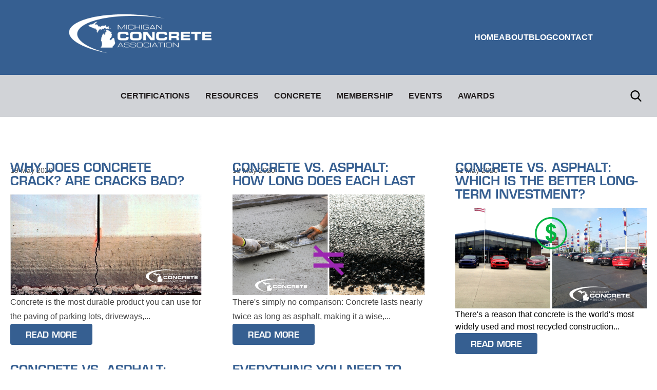

--- FILE ---
content_type: text/html; charset=UTF-8
request_url: https://info.miconcrete.org/blog/page/5
body_size: 10041
content:
<!doctype html><html lang="en-us"><head>
    <meta charset="utf-8">
    <title>Blog (5)</title>
    <link rel="shortcut icon" href="https://info.miconcrete.org/hubfs/MichiganConcreteAssociation%20-Dec2017/Images/favicon-96x96.png">
    <meta name="description" content=" (5)">
    
<meta name="viewport" content="width=device-width, initial-scale=1">

    <script src="/hs/hsstatic/jquery-libs/static-1.4/jquery/jquery-1.11.2.js"></script>
<script>hsjQuery = window['jQuery'];</script>
    <meta property="og:description" content=" (5)">
    <meta property="og:title" content="Blog (5)">
    <meta name="twitter:description" content=" (5)">
    <meta name="twitter:title" content="Blog (5)">

    

    
    <style>
a.cta_button{-moz-box-sizing:content-box !important;-webkit-box-sizing:content-box !important;box-sizing:content-box !important;vertical-align:middle}.hs-breadcrumb-menu{list-style-type:none;margin:0px 0px 0px 0px;padding:0px 0px 0px 0px}.hs-breadcrumb-menu-item{float:left;padding:10px 0px 10px 10px}.hs-breadcrumb-menu-divider:before{content:'›';padding-left:10px}.hs-featured-image-link{border:0}.hs-featured-image{float:right;margin:0 0 20px 20px;max-width:50%}@media (max-width: 568px){.hs-featured-image{float:none;margin:0;width:100%;max-width:100%}}.hs-screen-reader-text{clip:rect(1px, 1px, 1px, 1px);height:1px;overflow:hidden;position:absolute !important;width:1px}
</style>

<link rel="stylesheet" href="https://info.miconcrete.org/hubfs/hub_generated/template_assets/1/175709335954/1769014092114/template_child.min.css">
<link rel="stylesheet" href="https://info.miconcrete.org/hubfs/hub_generated/template_assets/1/205237750647/1769014106014/template_main.min.css">
<link rel="stylesheet" href="https://info.miconcrete.org/hubfs/hub_generated/template_assets/1/188036757663/1769014091225/template_blog.min.css">
<link rel="stylesheet" href="https://info.miconcrete.org/hubfs/hub_generated/template_assets/1/175715838075/1769014094195/template_theme-overrides.min.css">
<link rel="stylesheet" href="https://info.miconcrete.org/hubfs/hub_generated/module_assets/1/203573832483/1768592769688/module_Concrete_Header.min.css">
<link rel="stylesheet" href="https://info.miconcrete.org/hubfs/hub_generated/module_assets/1/188036759385/1767030142832/module_blog-listings.min.css">

  <style>
    @media (min-width:1139px) {
  #hs_cos_wrapper_dnd_area_101-module-1 .focus_grid-gutter-sizer { width:60px; }

  #hs_cos_wrapper_dnd_area_101-module-1 .focus_grid-item { margin-bottom:0px; }

  #hs_cos_wrapper_dnd_area_101-module-1 .focus_grid-masonry2 .focus_grid-sizer,
  #hs_cos_wrapper_dnd_area_101-module-1 .focus_grid-masonry2 .focus_grid-item { width:calc(50% - 30.0px); }

  #hs_cos_wrapper_dnd_area_101-module-1 .focus_grid-masonry3 .focus_grid-sizer,
  #hs_cos_wrapper_dnd_area_101-module-1 .focus_grid-masonry3 .focus_grid-item { width:calc(33.3333% - 40.0px); }
}

  </style>

<link rel="stylesheet" href="https://info.miconcrete.org/hubfs/hub_generated/module_assets/1/205237749678/1768589815210/module_social-icons.min.css">
<style>
@font-face {
  font-family: "Eurostile";
  src: url("https://info.miconcrete.org/hubfs/EurostileLTStd-Demi.otf") format("opentype");
  font-display: swap;
  font-weight: 700;
}
</style>

<style>
  @font-face {
    font-family: "Outfit";
    font-weight: 400;
    font-style: normal;
    font-display: swap;
    src: url("/_hcms/googlefonts/Outfit/regular.woff2") format("woff2"), url("/_hcms/googlefonts/Outfit/regular.woff") format("woff");
  }
  @font-face {
    font-family: "Outfit";
    font-weight: 700;
    font-style: normal;
    font-display: swap;
    src: url("/_hcms/googlefonts/Outfit/700.woff2") format("woff2"), url("/_hcms/googlefonts/Outfit/700.woff") format("woff");
  }
  @font-face {
    font-family: "Zen Kaku Gothic New";
    font-weight: 400;
    font-style: normal;
    font-display: swap;
    src: url("/_hcms/googlefonts/Zen_Kaku_Gothic_New/regular.woff2") format("woff2"), url("/_hcms/googlefonts/Zen_Kaku_Gothic_New/regular.woff") format("woff");
  }
  @font-face {
    font-family: "Zen Kaku Gothic New";
    font-weight: 700;
    font-style: normal;
    font-display: swap;
    src: url("/_hcms/googlefonts/Zen_Kaku_Gothic_New/700.woff2") format("woff2"), url("/_hcms/googlefonts/Zen_Kaku_Gothic_New/700.woff") format("woff");
  }
</style>

<!-- Editor Styles -->
<style id="hs_editor_style" type="text/css">
#hs_cos_wrapper_widget_1768586075413  { display: block !important; padding-bottom: 25px !important; padding-top: 25px !important }
.header-top-dnd_area_101-row-0-force-full-width-section > .row-fluid {
  max-width: none !important;
}
.widget_1768586075413-flexbox-positioning {
  display: -ms-flexbox !important;
  -ms-flex-direction: column !important;
  -ms-flex-align: center !important;
  -ms-flex-pack: start;
  display: flex !important;
  flex-direction: column !important;
  align-items: center !important;
  justify-content: flex-start;
}
.widget_1768586075413-flexbox-positioning > div {
  max-width: 100%;
  flex-shrink: 0 !important;
}
/* HubSpot Non-stacked Media Query Styles */
@media (min-width:768px) {
  .cell_17685860304782-row-1-vertical-alignment > .row-fluid {
    display: -ms-flexbox !important;
    -ms-flex-direction: row;
    display: flex !important;
    flex-direction: row;
  }
  .cell_1768588930650-vertical-alignment {
    display: -ms-flexbox !important;
    -ms-flex-direction: column !important;
    -ms-flex-pack: center !important;
    display: flex !important;
    flex-direction: column !important;
    justify-content: center !important;
  }
  .cell_1768588930650-vertical-alignment > div {
    flex-shrink: 0 !important;
  }
}
/* HubSpot Styles (default) */
.header-top-dnd_area_101-row-0-margin {
  margin-top: 0px !important;
  margin-bottom: 0px !important;
}
.header-top-dnd_area_101-row-0-padding {
  padding-left: 0px !important;
}
.cell_17386984480732-padding {
  padding-left: 0px !important;
  padding-right: 0px !important;
}
.dnd_area_101-row-0-padding {
  padding-top: 60px !important;
}
.cell_17685860304782-padding {
  padding-bottom: 25px !important;
}
.cell_17685860304782-background-layers {
  background-image: linear-gradient(rgba(240, 240, 240, 1), rgba(240, 240, 240, 1)) !important;
  background-position: left top !important;
  background-size: auto !important;
  background-repeat: no-repeat !important;
}
/* HubSpot Styles (mobile) */
@media (max-width: 767px) {
  .widget_1768586075413-padding > #hs_cos_wrapper_widget_1768586075413 {
    padding-top: 35px !important;
    padding-bottom: 15px !important;
  }
  .widget_1768586128624-padding > #hs_cos_wrapper_widget_1768586128624 {
    padding-left: 12px !important;
    padding-right: 12px !important;
  }
}
</style>
    

    
<!--  Added by GoogleAnalytics integration -->
<script>
var _hsp = window._hsp = window._hsp || [];
_hsp.push(['addPrivacyConsentListener', function(consent) { if (consent.allowed || (consent.categories && consent.categories.analytics)) {
  (function(i,s,o,g,r,a,m){i['GoogleAnalyticsObject']=r;i[r]=i[r]||function(){
  (i[r].q=i[r].q||[]).push(arguments)},i[r].l=1*new Date();a=s.createElement(o),
  m=s.getElementsByTagName(o)[0];a.async=1;a.src=g;m.parentNode.insertBefore(a,m)
})(window,document,'script','//www.google-analytics.com/analytics.js','ga');
  ga('create','UA-154556955-1','auto');
  ga('send','pageview');
}}]);
</script>

<!-- /Added by GoogleAnalytics integration -->

<!--  Added by GoogleTagManager integration -->
<script>
var _hsp = window._hsp = window._hsp || [];
window.dataLayer = window.dataLayer || [];
function gtag(){dataLayer.push(arguments);}

var useGoogleConsentModeV2 = true;
var waitForUpdateMillis = 1000;



var hsLoadGtm = function loadGtm() {
    if(window._hsGtmLoadOnce) {
      return;
    }

    if (useGoogleConsentModeV2) {

      gtag('set','developer_id.dZTQ1Zm',true);

      gtag('consent', 'default', {
      'ad_storage': 'denied',
      'analytics_storage': 'denied',
      'ad_user_data': 'denied',
      'ad_personalization': 'denied',
      'wait_for_update': waitForUpdateMillis
      });

      _hsp.push(['useGoogleConsentModeV2'])
    }

    (function(w,d,s,l,i){w[l]=w[l]||[];w[l].push({'gtm.start':
    new Date().getTime(),event:'gtm.js'});var f=d.getElementsByTagName(s)[0],
    j=d.createElement(s),dl=l!='dataLayer'?'&l='+l:'';j.async=true;j.src=
    'https://www.googletagmanager.com/gtm.js?id='+i+dl;f.parentNode.insertBefore(j,f);
    })(window,document,'script','dataLayer','GTM-WMHTW5S');

    window._hsGtmLoadOnce = true;
};

_hsp.push(['addPrivacyConsentListener', function(consent){
  if(consent.allowed || (consent.categories && consent.categories.analytics)){
    hsLoadGtm();
  }
}]);

</script>

<!-- /Added by GoogleTagManager integration -->



<link rel="prev" href="https://info.miconcrete.org/blog/page/4">
<link rel="next" href="https://info.miconcrete.org/blog/page/6">
<meta property="og:url" content="https://info.miconcrete.org/blog">
<meta property="og:type" content="blog">
<meta name="twitter:card" content="summary">
<link rel="alternate" type="application/rss+xml" href="https://info.miconcrete.org/blog/rss.xml">
<meta name="twitter:domain" content="info.miconcrete.org">
<script src="//platform.linkedin.com/in.js" type="text/javascript">
    lang: en_US
</script>

<meta http-equiv="content-language" content="en-us">








    

    
      
    

    
    
      <!-- Footer responsive text -->
      <style>
        @media (max-width: 767px) {
          .footer-text {
            font-size: 14px !important;
          }
        }
      </style>
    
  <meta name="generator" content="HubSpot"></head>
  <body>
<!--  Added by GoogleTagManager integration -->
<noscript><iframe src="https://www.googletagmanager.com/ns.html?id=GTM-WMHTW5S" height="0" width="0" style="display:none;visibility:hidden"></iframe></noscript>

<!-- /Added by GoogleTagManager integration -->

    <div class="body-wrapper   hs-content-id-187970013727 hs-blog-listing hs-blog-id-5472509366">
    <button id="goTop" onclick="goToTop()" aria-label="Go to top">
      <span id="hs_cos_wrapper_" class="hs_cos_wrapper hs_cos_wrapper_widget hs_cos_wrapper_type_icon" style="" data-hs-cos-general-type="widget" data-hs-cos-type="icon"><svg version="1.0" xmlns="http://www.w3.org/2000/svg" viewbox="0 0 448 512" aria-hidden="true"><g id="arrow-up1_layer"><path d="M34.9 289.5l-22.2-22.2c-9.4-9.4-9.4-24.6 0-33.9L207 39c9.4-9.4 24.6-9.4 33.9 0l194.3 194.3c9.4 9.4 9.4 24.6 0 33.9L413 289.4c-9.5 9.5-25 9.3-34.3-.4L264 168.6V456c0 13.3-10.7 24-24 24h-32c-13.3 0-24-10.7-24-24V168.6L69.2 289.1c-9.3 9.8-24.8 10-34.3.4z" /></g></svg></span>
    </button>
      
        <div data-global-resource-path="Michigan Concrete 2024/templates/partials/header.html"><header class="header">

  <div class="container-fluid">
<div class="row-fluid-wrapper">
<div class="row-fluid">
<div class="span12 widget-span widget-type-cell " style="" data-widget-type="cell" data-x="0" data-w="12">

<div class="row-fluid-wrapper row-depth-1 row-number-1 header-top-dnd_area_101-row-0-margin dnd-section header-top-dnd_area_101-row-0-padding header-top-dnd_area_101-row-0-force-full-width-section">
<div class="row-fluid ">
<div class="span12 widget-span widget-type-cell cell_17386984480732-padding dnd-column" style="" data-widget-type="cell" data-x="0" data-w="12">

<div class="row-fluid-wrapper row-depth-1 row-number-2 dnd-row">
<div class="row-fluid ">
<div class="span12 widget-span widget-type-custom_widget dnd-module" style="" data-widget-type="custom_widget" data-x="0" data-w="12">
<div id="hs_cos_wrapper_widget_1768573256525" class="hs_cos_wrapper hs_cos_wrapper_widget hs_cos_wrapper_type_module" style="" data-hs-cos-general-type="widget" data-hs-cos-type="module"><div class="mca-hdr_header">

  <!-- TOP ROW: Logo + Featured Menu -->
  <div class="mca-hdr_top-row">
    <!-- Logo -->
    <div class="mca-hdr_main-logo">
      
      <span id="hs_cos_wrapper_widget_1768573256525_" class="hs_cos_wrapper hs_cos_wrapper_widget hs_cos_wrapper_type_logo" style="" data-hs-cos-general-type="widget" data-hs-cos-type="logo"><a href="http://miconcrete.org" id="hs-link-widget_1768573256525_" style="border-width:0px;border:0px;"><img src="https://info.miconcrete.org/hs-fs/hubfs/MCA%20White%20Logo%20for%20Website%202025.png?width=1600&amp;height=624&amp;name=MCA%20White%20Logo%20for%20Website%202025.png" class="hs-image-widget " height="624" style="height: auto;width:1600px;border-width:0px;border:0px;" width="1600" alt="" title="" loading="" srcset="https://info.miconcrete.org/hs-fs/hubfs/MCA%20White%20Logo%20for%20Website%202025.png?width=800&amp;height=312&amp;name=MCA%20White%20Logo%20for%20Website%202025.png 800w, https://info.miconcrete.org/hs-fs/hubfs/MCA%20White%20Logo%20for%20Website%202025.png?width=1600&amp;height=624&amp;name=MCA%20White%20Logo%20for%20Website%202025.png 1600w, https://info.miconcrete.org/hs-fs/hubfs/MCA%20White%20Logo%20for%20Website%202025.png?width=2400&amp;height=936&amp;name=MCA%20White%20Logo%20for%20Website%202025.png 2400w, https://info.miconcrete.org/hs-fs/hubfs/MCA%20White%20Logo%20for%20Website%202025.png?width=3200&amp;height=1248&amp;name=MCA%20White%20Logo%20for%20Website%202025.png 3200w, https://info.miconcrete.org/hs-fs/hubfs/MCA%20White%20Logo%20for%20Website%202025.png?width=4000&amp;height=1560&amp;name=MCA%20White%20Logo%20for%20Website%202025.png 4000w, https://info.miconcrete.org/hs-fs/hubfs/MCA%20White%20Logo%20for%20Website%202025.png?width=4800&amp;height=1872&amp;name=MCA%20White%20Logo%20for%20Website%202025.png 4800w" sizes="(max-width: 1600px) 100vw, 1600px"></a></span>
    </div>

    <!-- Featured Menu (Desktop Only) -->
    <div class="mca-hdr_featured-menu desktop-only">
      <span id="hs_cos_wrapper_widget_1768573256525_" class="hs_cos_wrapper hs_cos_wrapper_widget hs_cos_wrapper_type_simple_menu" style="" data-hs-cos-general-type="widget" data-hs-cos-type="simple_menu"><div id="hs_menu_wrapper_widget_1768573256525_" class="hs-menu-wrapper active-branch flyouts hs-menu-flow-horizontal" role="navigation" data-sitemap-name="" data-menu-id="" aria-label="Navigation Menu">
 <ul role="menu">
  <li class="hs-menu-item hs-menu-depth-1" role="none"><a href="https://www.miconcrete.org/home-michigan-concrete-association" role="menuitem" target="_self">Home</a></li>
  <li class="hs-menu-item hs-menu-depth-1" role="none"><a href="https://www.miconcrete.org/about-us" role="menuitem" target="_self">About</a></li>
  <li class="hs-menu-item hs-menu-depth-1" role="none"><a href="https://info.miconcrete.org/blog" role="menuitem" target="_self">Blog</a></li>
  <li class="hs-menu-item hs-menu-depth-1" role="none"><a href="https://www.miconcrete.org/contact" role="menuitem" target="_self">Contact</a></li>
 </ul>
</div></span>
    </div>

    <!-- Hamburger for Mobile Only -->
    <div class="mca-hdr_hamburger-menu mobile-only">
      <button class="mca-hdr_hamburger-icon">
        <img src="https://cdn-icons-png.flaticon.com/512/1828/1828859.png" alt="Menu Icon">
      </button>
    </div>
  </div>

  <!-- BOTTOM ROW: Main Menu + Desktop Search (Desktop Only) -->
  <div class="mca-hdr_bottom-row desktop-only">
    <div class="mca-hdr_bottom-row-inner-container">
      <div class="mca-hdr_bottom-row-inner">
        <nav class="mca-hdr_main-menu">
          <span id="hs_cos_wrapper_widget_1768573256525_" class="hs_cos_wrapper hs_cos_wrapper_widget hs_cos_wrapper_type_menu" style="" data-hs-cos-general-type="widget" data-hs-cos-type="menu"><div id="hs_menu_wrapper_widget_1768573256525_" class="hs-menu-wrapper active-branch flyouts hs-menu-flow-horizontal" role="navigation" data-sitemap-name="default" data-menu-id="5472375229" aria-label="Navigation Menu">
 <ul role="menu">
  <li class="hs-menu-item hs-menu-depth-1 hs-item-has-children" role="none"><a href="javascript:;" aria-haspopup="true" aria-expanded="false" role="menuitem">Certifications</a>
   <ul role="menu" class="hs-menu-children-wrapper">
    <li class="hs-menu-item hs-menu-depth-2" role="none"><a href="https://www.miconcrete.org/certification" role="menuitem">View All Certification Classes</a></li>
    <li class="hs-menu-item hs-menu-depth-2" role="none"><a href="https://www.miconcrete.org/mca-concrete-certification-retest-options" role="menuitem">Certification Retest Options</a></li>
    <li class="hs-menu-item hs-menu-depth-2" role="none"><a href="https://www.miconcrete.org/ada-accommodations" role="menuitem">ADA Information</a></li>
   </ul></li>
  <li class="hs-menu-item hs-menu-depth-1 hs-item-has-children" role="none"><a href="javascript:;" aria-haspopup="true" aria-expanded="false" role="menuitem">Resources</a>
   <ul role="menu" class="hs-menu-children-wrapper">
    <li class="hs-menu-item hs-menu-depth-2" role="none"><a href="https://www.miconcrete.org/mca-newsletters" role="menuitem">MCA Newsletters</a></li>
    <li class="hs-menu-item hs-menu-depth-2" role="none"><a href="https://www.miconcrete.org/webinars" role="menuitem">Webinars</a></li>
    <li class="hs-menu-item hs-menu-depth-2" role="none"><a href="https://www.miconcrete.org/portland-limestone-cement" role="menuitem">Portland Limestone Cement (PLC)</a></li>
    <li class="hs-menu-item hs-menu-depth-2" role="none"><a href="https://www.miconcrete.org/concrete-scaling" role="menuitem">MCA Tech Bulletin - Scaling</a></li>
    <li class="hs-menu-item hs-menu-depth-2" role="none"><a href="https://www.miconcrete.org/concrete-flatwork-resources" role="menuitem">Concrete Flatwork Resources</a></li>
    <li class="hs-menu-item hs-menu-depth-2" role="none"><a href="https://www.miconcrete.org/concrete-roadways-resources" role="menuitem">Concrete Roadway Resources</a></li>
    <li class="hs-menu-item hs-menu-depth-2" role="none"><a href="https://www.miconcrete.org/concrete-building-resources" role="menuitem">Concrete Building Resources</a></li>
    <li class="hs-menu-item hs-menu-depth-2" role="none"><a href="https://www.miconcrete.org/concrete-driveway-and-home-resources" role="menuitem">Concrete Driveway and Home Resources</a></li>
   </ul></li>
  <li class="hs-menu-item hs-menu-depth-1 hs-item-has-children" role="none"><a href="javascript:;" aria-haspopup="true" aria-expanded="false" role="menuitem">Concrete</a>
   <ul role="menu" class="hs-menu-children-wrapper">
    <li class="hs-menu-item hs-menu-depth-2" role="none"><a href="https://www.miconcrete.org/why-concrete" role="menuitem">Why Concrete?</a></li>
    <li class="hs-menu-item hs-menu-depth-2" role="none"><a href="https://www.miconcrete.org/en/concrete-vs-asphalt" role="menuitem">Concrete vs. Asphalt</a></li>
    <li class="hs-menu-item hs-menu-depth-2" role="none"><a href="https://www.miconcrete.org/en/concrete-parking-lot-and-your-business" role="menuitem">Concrete Parking Lot Resources</a></li>
    <li class="hs-menu-item hs-menu-depth-2" role="none"><a href="https://www.miconcrete.org/concrete-driveway-and-home-resources" role="menuitem">Concrete Driveway Resources</a></li>
    <li class="hs-menu-item hs-menu-depth-2" role="none"><a href="https://www.miconcrete.org/michigan-concrete-contractors" role="menuitem">Working with Contractors</a></li>
   </ul></li>
  <li class="hs-menu-item hs-menu-depth-1 hs-item-has-children" role="none"><a href="javascript:;" aria-haspopup="true" aria-expanded="false" role="menuitem">Membership</a>
   <ul role="menu" class="hs-menu-children-wrapper">
    <li class="hs-menu-item hs-menu-depth-2" role="none"><a href="https://www.miconcrete.org/member-benefits" role="menuitem">Become a Member</a></li>
    <li class="hs-menu-item hs-menu-depth-2" role="none"><a href="https://www.miconcrete.org/mca-member-directory" role="menuitem">MCA Member Directory</a></li>
    <li class="hs-menu-item hs-menu-depth-2" role="none"><a href="https://www.miconcrete.org/mca-newsletters" role="menuitem">MCA Newsletters</a></li>
    <li class="hs-menu-item hs-menu-depth-2" role="none"><a href="https://www.miconcrete.org/store" role="menuitem">MCA Merch Store</a></li>
   </ul></li>
  <li class="hs-menu-item hs-menu-depth-1 hs-item-has-children" role="none"><a href="javascript:;" aria-haspopup="true" aria-expanded="false" role="menuitem">Events</a>
   <ul role="menu" class="hs-menu-children-wrapper">
    <li class="hs-menu-item hs-menu-depth-2" role="none"><a href="https://www.miconcrete.org/annualconference" role="menuitem">MCA Workshop</a></li>
    <li class="hs-menu-item hs-menu-depth-2" role="none"><a href="https://www.miconcrete.org/mixer-driver-competition" role="menuitem">MCA Mixer Driver Competition</a></li>
    <li class="hs-menu-item hs-menu-depth-2" role="none"><a href="https://www.miconcrete.org/golf-outing" role="menuitem">MCA Annual Golf Outing</a></li>
    <li class="hs-menu-item hs-menu-depth-2" role="none"><a href="https://www.miconcrete.org/ltufundraiser" role="menuitem">LTU Sporting Clay Fundraiser</a></li>
    <li class="hs-menu-item hs-menu-depth-2" role="none"><a href="https://www.miconcrete.org/2025-producer-forum" role="menuitem">MCA Producer Forum</a></li>
    <li class="hs-menu-item hs-menu-depth-2" role="none"><a href="https://www.miconcrete.org/contractor-forum" role="menuitem">MCA Contractor Forum</a></li>
    <li class="hs-menu-item hs-menu-depth-2" role="none"><a href="https://www.miconcrete.org/training-center" role="menuitem">Training Center Renovation Sponsorship</a></li>
    <li class="hs-menu-item hs-menu-depth-2" role="none"><a href="https://www.miconcrete.org/local-seminars" role="menuitem">Local Seminars</a></li>
   </ul></li>
  <li class="hs-menu-item hs-menu-depth-1 hs-item-has-children" role="none"><a href="javascript:;" aria-haspopup="true" aria-expanded="false" role="menuitem">Awards</a>
   <ul role="menu" class="hs-menu-children-wrapper">
    <li class="hs-menu-item hs-menu-depth-2" role="none"><a href="https://www.miconcrete.org/michigan-concrete-awards" role="menuitem">Awards of Excellence</a></li>
    <li class="hs-menu-item hs-menu-depth-2" role="none"><a href="https://www.miconcrete.org/mca-concrete-awards-program-nominations" role="menuitem">Nominate a Project</a></li>
    <li class="hs-menu-item hs-menu-depth-2" role="none"><a href="https://www.miconcrete.org/mca-concrete-awards-program-nominations" role="menuitem">Nominate an Individual</a></li>
    <li class="hs-menu-item hs-menu-depth-2" role="none"><a href="https://www.miconcrete.org/2025-mca-concrete-awards" role="menuitem">Award Winners</a></li>
   </ul></li>
 </ul>
</div></span>
        </nav>

        <!-- Desktop Search Icon -->
        <div class="mca-hdr_desktop-search">
          <button id="desktop-search-icon">
            <img src="https://cdn-icons-png.flaticon.com/512/149/149852.png" alt="Search Icon">
          </button>
        </div>
      </div>
    </div>
  </div>

  <!-- Desktop Search Popup -->
  <div id="desktop-search-popup" class="search-popup">

    <span id="desktop-close-popup" class="close-popup">×</span>

    <div class="search-popup-content">
      <input type="text" id="desktop-search-bar" class="search-bar" placeholder="Search...">
      <button id="desktop-search-button" class="search-button">
        Search
      </button>
    </div>

  </div>



  <!-- Mobile Search -->
  <div class="mca-hdr_search-row mobile-only">
    <form class="mca-hdr_search-form" action="/search-results" method="get">
      <input type="text" name="q" class="mca-hdr_search-input" placeholder="Search the site...">
      <button type="submit" class="mca-hdr_search-button">
        <img src="https://cdn-icons-png.flaticon.com/512/149/149852.png" alt="Search">
      </button>
    </form>
  </div>



  <!-- MOBILE MENU MODAL -->
  <div class="mca-hdr_mobile-menu">
    <button class="mca-hdr_close-mobile">×</button>

    <!-- Logo + Featured Menu in Mobile -->
    <div class="mca-hdr_mobile-top">
      <div class="mca-hdr_main-logo">
        <span id="hs_cos_wrapper_widget_1768573256525_" class="hs_cos_wrapper hs_cos_wrapper_widget hs_cos_wrapper_type_logo" style="" data-hs-cos-general-type="widget" data-hs-cos-type="logo"><a href="http://miconcrete.org" id="hs-link-widget_1768573256525_" style="border-width:0px;border:0px;"><img src="https://info.miconcrete.org/hs-fs/hubfs/MCA%20White%20Logo%20for%20Website%202025.png?width=1600&amp;height=624&amp;name=MCA%20White%20Logo%20for%20Website%202025.png" class="hs-image-widget " height="624" style="height: auto;width:1600px;border-width:0px;border:0px;" width="1600" alt="" title="" srcset="https://info.miconcrete.org/hs-fs/hubfs/MCA%20White%20Logo%20for%20Website%202025.png?width=800&amp;height=312&amp;name=MCA%20White%20Logo%20for%20Website%202025.png 800w, https://info.miconcrete.org/hs-fs/hubfs/MCA%20White%20Logo%20for%20Website%202025.png?width=1600&amp;height=624&amp;name=MCA%20White%20Logo%20for%20Website%202025.png 1600w, https://info.miconcrete.org/hs-fs/hubfs/MCA%20White%20Logo%20for%20Website%202025.png?width=2400&amp;height=936&amp;name=MCA%20White%20Logo%20for%20Website%202025.png 2400w, https://info.miconcrete.org/hs-fs/hubfs/MCA%20White%20Logo%20for%20Website%202025.png?width=3200&amp;height=1248&amp;name=MCA%20White%20Logo%20for%20Website%202025.png 3200w, https://info.miconcrete.org/hs-fs/hubfs/MCA%20White%20Logo%20for%20Website%202025.png?width=4000&amp;height=1560&amp;name=MCA%20White%20Logo%20for%20Website%202025.png 4000w, https://info.miconcrete.org/hs-fs/hubfs/MCA%20White%20Logo%20for%20Website%202025.png?width=4800&amp;height=1872&amp;name=MCA%20White%20Logo%20for%20Website%202025.png 4800w" sizes="(max-width: 1600px) 100vw, 1600px"></a></span>
      </div>

      <div class="mca-hdr_featured-menu">
        <span id="hs_cos_wrapper_widget_1768573256525_" class="hs_cos_wrapper hs_cos_wrapper_widget hs_cos_wrapper_type_simple_menu" style="" data-hs-cos-general-type="widget" data-hs-cos-type="simple_menu"><div id="hs_menu_wrapper_widget_1768573256525_" class="hs-menu-wrapper active-branch flyouts hs-menu-flow-horizontal" role="navigation" data-sitemap-name="" data-menu-id="" aria-label="Navigation Menu">
 <ul role="menu">
  <li class="hs-menu-item hs-menu-depth-1" role="none"><a href="https://www.miconcrete.org/home-michigan-concrete-association" role="menuitem" target="_self">Home</a></li>
  <li class="hs-menu-item hs-menu-depth-1" role="none"><a href="https://www.miconcrete.org/about-us" role="menuitem" target="_self">About</a></li>
  <li class="hs-menu-item hs-menu-depth-1" role="none"><a href="https://info.miconcrete.org/blog" role="menuitem" target="_self">Blog</a></li>
  <li class="hs-menu-item hs-menu-depth-1" role="none"><a href="https://www.miconcrete.org/contact" role="menuitem" target="_self">Contact</a></li>
 </ul>
</div></span>
      </div>
    </div>

    <!-- Main Menu -->
    <nav class="mca-hdr_mobile-main-menu">
      <span id="hs_cos_wrapper_widget_1768573256525_" class="hs_cos_wrapper hs_cos_wrapper_widget hs_cos_wrapper_type_menu" style="" data-hs-cos-general-type="widget" data-hs-cos-type="menu"><div id="hs_menu_wrapper_widget_1768573256525_" class="hs-menu-wrapper active-branch flyouts hs-menu-flow-horizontal" role="navigation" data-sitemap-name="default" data-menu-id="5472375229" aria-label="Navigation Menu">
 <ul role="menu">
  <li class="hs-menu-item hs-menu-depth-1 hs-item-has-children" role="none"><a href="javascript:;" aria-haspopup="true" aria-expanded="false" role="menuitem">Certifications</a>
   <ul role="menu" class="hs-menu-children-wrapper">
    <li class="hs-menu-item hs-menu-depth-2" role="none"><a href="https://www.miconcrete.org/certification" role="menuitem">View All Certification Classes</a></li>
    <li class="hs-menu-item hs-menu-depth-2" role="none"><a href="https://www.miconcrete.org/mca-concrete-certification-retest-options" role="menuitem">Certification Retest Options</a></li>
    <li class="hs-menu-item hs-menu-depth-2" role="none"><a href="https://www.miconcrete.org/ada-accommodations" role="menuitem">ADA Information</a></li>
   </ul></li>
  <li class="hs-menu-item hs-menu-depth-1 hs-item-has-children" role="none"><a href="javascript:;" aria-haspopup="true" aria-expanded="false" role="menuitem">Resources</a>
   <ul role="menu" class="hs-menu-children-wrapper">
    <li class="hs-menu-item hs-menu-depth-2" role="none"><a href="https://www.miconcrete.org/mca-newsletters" role="menuitem">MCA Newsletters</a></li>
    <li class="hs-menu-item hs-menu-depth-2" role="none"><a href="https://www.miconcrete.org/webinars" role="menuitem">Webinars</a></li>
    <li class="hs-menu-item hs-menu-depth-2" role="none"><a href="https://www.miconcrete.org/portland-limestone-cement" role="menuitem">Portland Limestone Cement (PLC)</a></li>
    <li class="hs-menu-item hs-menu-depth-2" role="none"><a href="https://www.miconcrete.org/concrete-scaling" role="menuitem">MCA Tech Bulletin - Scaling</a></li>
    <li class="hs-menu-item hs-menu-depth-2" role="none"><a href="https://www.miconcrete.org/concrete-flatwork-resources" role="menuitem">Concrete Flatwork Resources</a></li>
    <li class="hs-menu-item hs-menu-depth-2" role="none"><a href="https://www.miconcrete.org/concrete-roadways-resources" role="menuitem">Concrete Roadway Resources</a></li>
    <li class="hs-menu-item hs-menu-depth-2" role="none"><a href="https://www.miconcrete.org/concrete-building-resources" role="menuitem">Concrete Building Resources</a></li>
    <li class="hs-menu-item hs-menu-depth-2" role="none"><a href="https://www.miconcrete.org/concrete-driveway-and-home-resources" role="menuitem">Concrete Driveway and Home Resources</a></li>
   </ul></li>
  <li class="hs-menu-item hs-menu-depth-1 hs-item-has-children" role="none"><a href="javascript:;" aria-haspopup="true" aria-expanded="false" role="menuitem">Concrete</a>
   <ul role="menu" class="hs-menu-children-wrapper">
    <li class="hs-menu-item hs-menu-depth-2" role="none"><a href="https://www.miconcrete.org/why-concrete" role="menuitem">Why Concrete?</a></li>
    <li class="hs-menu-item hs-menu-depth-2" role="none"><a href="https://www.miconcrete.org/en/concrete-vs-asphalt" role="menuitem">Concrete vs. Asphalt</a></li>
    <li class="hs-menu-item hs-menu-depth-2" role="none"><a href="https://www.miconcrete.org/en/concrete-parking-lot-and-your-business" role="menuitem">Concrete Parking Lot Resources</a></li>
    <li class="hs-menu-item hs-menu-depth-2" role="none"><a href="https://www.miconcrete.org/concrete-driveway-and-home-resources" role="menuitem">Concrete Driveway Resources</a></li>
    <li class="hs-menu-item hs-menu-depth-2" role="none"><a href="https://www.miconcrete.org/michigan-concrete-contractors" role="menuitem">Working with Contractors</a></li>
   </ul></li>
  <li class="hs-menu-item hs-menu-depth-1 hs-item-has-children" role="none"><a href="javascript:;" aria-haspopup="true" aria-expanded="false" role="menuitem">Membership</a>
   <ul role="menu" class="hs-menu-children-wrapper">
    <li class="hs-menu-item hs-menu-depth-2" role="none"><a href="https://www.miconcrete.org/member-benefits" role="menuitem">Become a Member</a></li>
    <li class="hs-menu-item hs-menu-depth-2" role="none"><a href="https://www.miconcrete.org/mca-member-directory" role="menuitem">MCA Member Directory</a></li>
    <li class="hs-menu-item hs-menu-depth-2" role="none"><a href="https://www.miconcrete.org/mca-newsletters" role="menuitem">MCA Newsletters</a></li>
    <li class="hs-menu-item hs-menu-depth-2" role="none"><a href="https://www.miconcrete.org/store" role="menuitem">MCA Merch Store</a></li>
   </ul></li>
  <li class="hs-menu-item hs-menu-depth-1 hs-item-has-children" role="none"><a href="javascript:;" aria-haspopup="true" aria-expanded="false" role="menuitem">Events</a>
   <ul role="menu" class="hs-menu-children-wrapper">
    <li class="hs-menu-item hs-menu-depth-2" role="none"><a href="https://www.miconcrete.org/annualconference" role="menuitem">MCA Workshop</a></li>
    <li class="hs-menu-item hs-menu-depth-2" role="none"><a href="https://www.miconcrete.org/mixer-driver-competition" role="menuitem">MCA Mixer Driver Competition</a></li>
    <li class="hs-menu-item hs-menu-depth-2" role="none"><a href="https://www.miconcrete.org/golf-outing" role="menuitem">MCA Annual Golf Outing</a></li>
    <li class="hs-menu-item hs-menu-depth-2" role="none"><a href="https://www.miconcrete.org/ltufundraiser" role="menuitem">LTU Sporting Clay Fundraiser</a></li>
    <li class="hs-menu-item hs-menu-depth-2" role="none"><a href="https://www.miconcrete.org/2025-producer-forum" role="menuitem">MCA Producer Forum</a></li>
    <li class="hs-menu-item hs-menu-depth-2" role="none"><a href="https://www.miconcrete.org/contractor-forum" role="menuitem">MCA Contractor Forum</a></li>
    <li class="hs-menu-item hs-menu-depth-2" role="none"><a href="https://www.miconcrete.org/training-center" role="menuitem">Training Center Renovation Sponsorship</a></li>
    <li class="hs-menu-item hs-menu-depth-2" role="none"><a href="https://www.miconcrete.org/local-seminars" role="menuitem">Local Seminars</a></li>
   </ul></li>
  <li class="hs-menu-item hs-menu-depth-1 hs-item-has-children" role="none"><a href="javascript:;" aria-haspopup="true" aria-expanded="false" role="menuitem">Awards</a>
   <ul role="menu" class="hs-menu-children-wrapper">
    <li class="hs-menu-item hs-menu-depth-2" role="none"><a href="https://www.miconcrete.org/michigan-concrete-awards" role="menuitem">Awards of Excellence</a></li>
    <li class="hs-menu-item hs-menu-depth-2" role="none"><a href="https://www.miconcrete.org/mca-concrete-awards-program-nominations" role="menuitem">Nominate a Project</a></li>
    <li class="hs-menu-item hs-menu-depth-2" role="none"><a href="https://www.miconcrete.org/mca-concrete-awards-program-nominations" role="menuitem">Nominate an Individual</a></li>
    <li class="hs-menu-item hs-menu-depth-2" role="none"><a href="https://www.miconcrete.org/2025-mca-concrete-awards" role="menuitem">Award Winners</a></li>
   </ul></li>
 </ul>
</div></span>
    </nav>
  </div>

</div></div>

</div><!--end widget-span -->
</div><!--end row-->
</div><!--end row-wrapper -->

</div><!--end widget-span -->
</div><!--end row-->
</div><!--end row-wrapper -->

</div><!--end widget-span -->
</div>
</div>
</div>

</header></div>
      

      

      

      

      

      <main id="main-content" class="body-container-wrapper">
        
  <div class="container-fluid body-container body-container--blog-index">
<div class="row-fluid-wrapper">
<div class="row-fluid">
<div class="span12 widget-span widget-type-cell " style="" data-widget-type="cell" data-x="0" data-w="12">

<div class="row-fluid-wrapper row-depth-1 row-number-1 dnd_area_101-row-0-padding dnd-section">
<div class="row-fluid ">
<div class="span12 widget-span widget-type-custom_widget dnd-module" style="" data-widget-type="custom_widget" data-x="0" data-w="12">
<div id="hs_cos_wrapper_dnd_area_101-module-1" class="hs_cos_wrapper hs_cos_wrapper_widget hs_cos_wrapper_type_module" style="" data-hs-cos-general-type="widget" data-hs-cos-type="module">







<div class="focus_grid-container focus_grid-masonry3">

  <section class="focus_grid-inner focus_grid-masonry3">
    
    
      
        
        
      
    
      
        
        
      
    
      
        
        
      
    
      
        
        
      
    
      
        
        
      
    
      
        
        
      
    
      
        
        
      
    
      
        
        
      
    
      
        
        
      
    
      
        
        
      
    

    

    

    
      
      <div class="focus_grid focus_grid-blog-listing">
        <div class="focus_grid-sizer"></div>
        <div class="focus_grid-gutter-sizer"></div>
    

    
      
        
        <div class="focus_grid-item">
      

      
      
        
        
    <article class="focus_grid-col focus_grid--masonry3 mgi-col1" aria-label="Summary: Why Does Concrete Crack? Are Cracks Bad?">
        
        
        

    

    <div class="focus_grid-content focus_grid-content--masonry3 focus_grid-blog_item">

        

        
            <a class="mgiw-list focus_grid-image-wrapper focus_grid-image-wrapper--masonry3" href="https://info.miconcrete.org/blog/why-does-concrete-crack" aria-label="Read full post: Why Does Concrete Crack? Are Cracks Bad?">
                <img class="focus_grid-image focus_grid-image--masonry3" src="https://info.miconcrete.org/hubfs/Concrete%20Cracks%20Blog.png" loading="lazy" alt="" width="100%">
            </a>
        

        <div class="focus_grid-blog_item_inner">

            

            
                <a class="mgiw-box focus_grid-image-wrapper focus_grid-image-wrapper--masonry3" href="https://info.miconcrete.org/blog/why-does-concrete-crack" aria-label="Read full post: Why Does Concrete Crack? Are Cracks Bad?">
                    <img class="focus_grid-image focus_grid-image--masonry3" src="https://info.miconcrete.org/hubfs/Concrete%20Cracks%20Blog.png" loading="lazy" alt="" width="100%">
                </a>
            

            

            
                <h2 class="focus_grid-title"><a class="focus_grid-title-link" href="https://info.miconcrete.org/blog/why-does-concrete-crack">Why Does Concrete Crack? Are Cracks Bad?</a></h2>
            

            
                <div class="focus_grid-date_bar">

                    

                    
                        <time class="focus_grid-timestamp" datetime="2020-05-19 10:48:00">
                            19 May 2020
                        </time>
                    

                    

                    

                </div>
            

            

            
                <div class="focus_grid-summary">
                    <p>Concrete is the most durable product you can use for the paving of parking lots, driveways,...</p>
                </div>
            

            

            
                <div class="focus_grid-button-wrapper focus_module_container">
                    <a class="focus_grid-button button" href="https://info.miconcrete.org/blog/why-does-concrete-crack">Read More</a>
                </div>
            

            

            

        </div>

    </div>


    </article>

      

      
        
        </div>
      
    
      
        
        <div class="focus_grid-item">
      

      
      
        
        
    <article class="focus_grid-col focus_grid--masonry3 mgi-col1" aria-label="Summary: Concrete vs. Asphalt: How Long Does Each Last">
        
        
        

    

    <div class="focus_grid-content focus_grid-content--masonry3 focus_grid-blog_item">

        

        
            <a class="mgiw-list focus_grid-image-wrapper focus_grid-image-wrapper--masonry3" href="https://info.miconcrete.org/blog/concrete-vs-asphalt-how-long-each-lasts" aria-label="Read full post: Concrete vs. Asphalt: How Long Does Each Last">
                <img class="focus_grid-image focus_grid-image--masonry3" src="https://info.miconcrete.org/hubfs/Concrete%20vs.%20Asphalt%20%281%29.png" loading="lazy" alt="" width="100%">
            </a>
        

        <div class="focus_grid-blog_item_inner">

            

            
                <a class="mgiw-box focus_grid-image-wrapper focus_grid-image-wrapper--masonry3" href="https://info.miconcrete.org/blog/concrete-vs-asphalt-how-long-each-lasts" aria-label="Read full post: Concrete vs. Asphalt: How Long Does Each Last">
                    <img class="focus_grid-image focus_grid-image--masonry3" src="https://info.miconcrete.org/hubfs/Concrete%20vs.%20Asphalt%20%281%29.png" loading="lazy" alt="" width="100%">
                </a>
            

            

            
                <h2 class="focus_grid-title"><a class="focus_grid-title-link" href="https://info.miconcrete.org/blog/concrete-vs-asphalt-how-long-each-lasts">Concrete vs. Asphalt: How Long Does Each Last</a></h2>
            

            
                <div class="focus_grid-date_bar">

                    

                    
                        <time class="focus_grid-timestamp" datetime="2020-05-15 13:17:00">
                            15 May 2020
                        </time>
                    

                    

                    

                </div>
            

            

            
                <div class="focus_grid-summary">
                    <p>There's simply no comparison: Concrete lasts nearly twice as long as asphalt, making it a wise,...</p>
                </div>
            

            

            
                <div class="focus_grid-button-wrapper focus_module_container">
                    <a class="focus_grid-button button" href="https://info.miconcrete.org/blog/concrete-vs-asphalt-how-long-each-lasts">Read More</a>
                </div>
            

            

            

        </div>

    </div>


    </article>

      

      
        
        </div>
      
    
      
        
        <div class="focus_grid-item">
      

      
      
        
        
    <article class="focus_grid-col focus_grid--masonry3 mgi-col1" aria-label="Summary: Concrete vs. Asphalt: Which is the Better Long-Term Investment?">
        
        
        

    

    <div class="focus_grid-content focus_grid-content--masonry3 focus_grid-blog_item">

        

        
            <a class="mgiw-list focus_grid-image-wrapper focus_grid-image-wrapper--masonry3" href="https://info.miconcrete.org/blog/concrete-vs-asphalt-long-term-investment" aria-label="Read full post: Concrete vs. Asphalt: Which is the Better Long-Term Investment?">
                <img class="focus_grid-image focus_grid-image--masonry3" src="https://info.miconcrete.org/hubfs/Concrete%20vs.%20Asphalt.png" loading="lazy" alt="" width="100%">
            </a>
        

        <div class="focus_grid-blog_item_inner">

            

            
                <a class="mgiw-box focus_grid-image-wrapper focus_grid-image-wrapper--masonry3" href="https://info.miconcrete.org/blog/concrete-vs-asphalt-long-term-investment" aria-label="Read full post: Concrete vs. Asphalt: Which is the Better Long-Term Investment?">
                    <img class="focus_grid-image focus_grid-image--masonry3" src="https://info.miconcrete.org/hubfs/Concrete%20vs.%20Asphalt.png" loading="lazy" alt="" width="100%">
                </a>
            

            

            
                <h2 class="focus_grid-title"><a class="focus_grid-title-link" href="https://info.miconcrete.org/blog/concrete-vs-asphalt-long-term-investment">Concrete vs. Asphalt: Which is the Better Long-Term Investment?</a></h2>
            

            
                <div class="focus_grid-date_bar">

                    

                    
                        <time class="focus_grid-timestamp" datetime="2020-05-11 14:06:00">
                            11 May 2020
                        </time>
                    

                    

                    

                </div>
            

            

            
                <div class="focus_grid-summary">
                    <p style="margin-top: 0in; line-height: 18.0pt; background: white;"><span style="font-family: 'Arial',sans-serif; color: black;">There's a reason that concrete is the world's most widely used and most recycled construction...</span></p>
                </div>
            

            

            
                <div class="focus_grid-button-wrapper focus_module_container">
                    <a class="focus_grid-button button" href="https://info.miconcrete.org/blog/concrete-vs-asphalt-long-term-investment">Read More</a>
                </div>
            

            

            

        </div>

    </div>


    </article>

      

      
        
        </div>
      
    
      
        
        <div class="focus_grid-item">
      

      
      
        
        
    <article class="focus_grid-col focus_grid--masonry3 mgi-col1" aria-label="Summary: Concrete vs. Asphalt: Which Takes Longer?">
        
        
        

    

    <div class="focus_grid-content focus_grid-content--masonry3 focus_grid-blog_item">

        

        
            <a class="mgiw-list focus_grid-image-wrapper focus_grid-image-wrapper--masonry3" href="https://info.miconcrete.org/blog/concrete-vs-asphalt-which-takes-longer" aria-label="Read full post: Concrete vs. Asphalt: Which Takes Longer?">
                <img class="focus_grid-image focus_grid-image--masonry3" src="https://info.miconcrete.org/hubfs/Concrete%20vs.%20Asphalt%20%283%29.png" loading="lazy" alt="" width="100%">
            </a>
        

        <div class="focus_grid-blog_item_inner">

            

            
                <a class="mgiw-box focus_grid-image-wrapper focus_grid-image-wrapper--masonry3" href="https://info.miconcrete.org/blog/concrete-vs-asphalt-which-takes-longer" aria-label="Read full post: Concrete vs. Asphalt: Which Takes Longer?">
                    <img class="focus_grid-image focus_grid-image--masonry3" src="https://info.miconcrete.org/hubfs/Concrete%20vs.%20Asphalt%20%283%29.png" loading="lazy" alt="" width="100%">
                </a>
            

            

            
                <h2 class="focus_grid-title"><a class="focus_grid-title-link" href="https://info.miconcrete.org/blog/concrete-vs-asphalt-which-takes-longer">Concrete vs. Asphalt: Which Takes Longer?</a></h2>
            

            
                <div class="focus_grid-date_bar">

                    

                    
                        <time class="focus_grid-timestamp" datetime="2020-05-08 12:45:00">
                            8 May 2020
                        </time>
                    

                    

                    

                </div>
            

            

            
                <div class="focus_grid-summary">
                    <p>Most people understand that two different materials will have different costs, but what about the...</p>
                </div>
            

            

            
                <div class="focus_grid-button-wrapper focus_module_container">
                    <a class="focus_grid-button button" href="https://info.miconcrete.org/blog/concrete-vs-asphalt-which-takes-longer">Read More</a>
                </div>
            

            

            

        </div>

    </div>


    </article>

      

      
        
        </div>
      
    
      
        
        <div class="focus_grid-item">
      

      
      
        
        
    <article class="focus_grid-col focus_grid--masonry3 mgi-col1" aria-label="Summary: Everything You Need to Know Before Repaving Your Parking Lot">
        
        
        

    

    <div class="focus_grid-content focus_grid-content--masonry3 focus_grid-blog_item">

        

        
            <a class="mgiw-list focus_grid-image-wrapper focus_grid-image-wrapper--masonry3" href="https://info.miconcrete.org/blog/concrete-vs-asphalt-repaving-parking-lot" aria-label="Read full post: Everything You Need to Know Before Repaving Your Parking Lot">
                <img class="focus_grid-image focus_grid-image--masonry3" src="https://info.miconcrete.org/hubfs/Concrete%20vs.%20Asphalt%20%282%29.png" loading="lazy" alt="" width="100%">
            </a>
        

        <div class="focus_grid-blog_item_inner">

            

            
                <a class="mgiw-box focus_grid-image-wrapper focus_grid-image-wrapper--masonry3" href="https://info.miconcrete.org/blog/concrete-vs-asphalt-repaving-parking-lot" aria-label="Read full post: Everything You Need to Know Before Repaving Your Parking Lot">
                    <img class="focus_grid-image focus_grid-image--masonry3" src="https://info.miconcrete.org/hubfs/Concrete%20vs.%20Asphalt%20%282%29.png" loading="lazy" alt="" width="100%">
                </a>
            

            

            
                <h2 class="focus_grid-title"><a class="focus_grid-title-link" href="https://info.miconcrete.org/blog/concrete-vs-asphalt-repaving-parking-lot">Everything You Need to Know Before Repaving Your Parking Lot</a></h2>
            

            
                <div class="focus_grid-date_bar">

                    

                    
                        <time class="focus_grid-timestamp" datetime="2020-05-06 14:02:11">
                            6 May 2020
                        </time>
                    

                    

                    

                </div>
            

            

            
                <div class="focus_grid-summary">
                    <p>Concrete is an excellent choice for an attractive, durable, and low-maintenance choice for your...</p>
                </div>
            

            

            
                <div class="focus_grid-button-wrapper focus_module_container">
                    <a class="focus_grid-button button" href="https://info.miconcrete.org/blog/concrete-vs-asphalt-repaving-parking-lot">Read More</a>
                </div>
            

            

            

        </div>

    </div>


    </article>

      

      
        
        </div>
      
    
      
        
        <div class="focus_grid-item">
      

      
      
        
        
    <article class="focus_grid-col focus_grid--masonry3 mgi-col1" aria-label="Summary: COVID-19 Recommended Best Practices for Highway Construction Worksites">
        
        
        

    

    <div class="focus_grid-content focus_grid-content--masonry3 focus_grid-blog_item">

        

        
            <a class="mgiw-list focus_grid-image-wrapper focus_grid-image-wrapper--masonry3" href="https://info.miconcrete.org/blog/covid-19-recommended-best-practices-for-highway-construction-worksites" aria-label="Read full post: COVID-19 Recommended Best Practices for Highway Construction Worksites">
                <img class="focus_grid-image focus_grid-image--masonry3" src="https://info.miconcrete.org/hubfs/COVID-19%20Recommended%20Best%20Practices%20for%20Highway%20Construction%20Worksites.png" loading="lazy" alt="" width="100%">
            </a>
        

        <div class="focus_grid-blog_item_inner">

            

            
                <a class="mgiw-box focus_grid-image-wrapper focus_grid-image-wrapper--masonry3" href="https://info.miconcrete.org/blog/covid-19-recommended-best-practices-for-highway-construction-worksites" aria-label="Read full post: COVID-19 Recommended Best Practices for Highway Construction Worksites">
                    <img class="focus_grid-image focus_grid-image--masonry3" src="https://info.miconcrete.org/hubfs/COVID-19%20Recommended%20Best%20Practices%20for%20Highway%20Construction%20Worksites.png" loading="lazy" alt="" width="100%">
                </a>
            

            

            
                <h2 class="focus_grid-title"><a class="focus_grid-title-link" href="https://info.miconcrete.org/blog/covid-19-recommended-best-practices-for-highway-construction-worksites">COVID-19 Recommended Best Practices for Highway Construction Worksites</a></h2>
            

            
                <div class="focus_grid-date_bar">

                    

                    
                        <time class="focus_grid-timestamp" datetime="2020-03-26 16:33:37">
                            26 Mar 2020
                        </time>
                    

                    

                    

                </div>
            

            

            
                <div class="focus_grid-summary">
                    <p><span>As our members work to keep Michigan’s essential road and bridge infrastructure projects moving...</span></p>
                </div>
            

            

            
                <div class="focus_grid-button-wrapper focus_module_container">
                    <a class="focus_grid-button button" href="https://info.miconcrete.org/blog/covid-19-recommended-best-practices-for-highway-construction-worksites">Read More</a>
                </div>
            

            

            

        </div>

    </div>


    </article>

      

      
        
        </div>
      
    
      
        
        <div class="focus_grid-item">
      

      
      
        
        
    <article class="focus_grid-col focus_grid--masonry3 mgi-col1" aria-label="Summary: COVID 19 - MCA Update">
        
        
        

    

    <div class="focus_grid-content focus_grid-content--masonry3 focus_grid-blog_item">

        

        
            <a class="mgiw-list focus_grid-image-wrapper focus_grid-image-wrapper--masonry3" href="https://info.miconcrete.org/blog/covid-19-mca-update" aria-label="Read full post: COVID 19 - MCA Update">
                <img class="focus_grid-image focus_grid-image--masonry3" src="https://info.miconcrete.org/hubfs/COVID%2019%20Page%20image%20small.png" loading="lazy" alt="" width="100%">
            </a>
        

        <div class="focus_grid-blog_item_inner">

            

            
                <a class="mgiw-box focus_grid-image-wrapper focus_grid-image-wrapper--masonry3" href="https://info.miconcrete.org/blog/covid-19-mca-update" aria-label="Read full post: COVID 19 - MCA Update">
                    <img class="focus_grid-image focus_grid-image--masonry3" src="https://info.miconcrete.org/hubfs/COVID%2019%20Page%20image%20small.png" loading="lazy" alt="" width="100%">
                </a>
            

            

            
                <h2 class="focus_grid-title"><a class="focus_grid-title-link" href="https://info.miconcrete.org/blog/covid-19-mca-update">COVID 19 - MCA Update</a></h2>
            

            
                <div class="focus_grid-date_bar">

                    

                    
                        <time class="focus_grid-timestamp" datetime="2020-03-24 19:32:47">
                            24 Mar 2020
                        </time>
                    

                    

                    

                </div>
            

            

            
                <div class="focus_grid-summary">
                    <h3><span>EXECUTIVE ORDER NO. 2020-21 - What does it mean for the Concrete Industry?</span></h3>
                </div>
            

            

            
                <div class="focus_grid-button-wrapper focus_module_container">
                    <a class="focus_grid-button button" href="https://info.miconcrete.org/blog/covid-19-mca-update">Read More</a>
                </div>
            

            

            

        </div>

    </div>


    </article>

      

      
        
        </div>
      
    
      
        
        <div class="focus_grid-item">
      

      
      
        
        
    <article class="focus_grid-col focus_grid--masonry3 mgi-col1" aria-label="Summary: Concrete Contractors vs. Asphalt Contractors: Comparing Services">
        
        
        

    

    <div class="focus_grid-content focus_grid-content--masonry3 focus_grid-blog_item">

        

        
            <a class="mgiw-list focus_grid-image-wrapper focus_grid-image-wrapper--masonry3" href="https://info.miconcrete.org/blog/concrete-contractors-vs-asphalt-contractors-comparing-services" aria-label="Read full post: Concrete Contractors vs. Asphalt Contractors: Comparing Services">
                <img class="focus_grid-image focus_grid-image--masonry3" src="https://info.miconcrete.org/hubfs/Concrete%20Contractors%20vs%20Asphalt%20Contractors.png" loading="lazy" alt="" width="100%">
            </a>
        

        <div class="focus_grid-blog_item_inner">

            

            
                <a class="mgiw-box focus_grid-image-wrapper focus_grid-image-wrapper--masonry3" href="https://info.miconcrete.org/blog/concrete-contractors-vs-asphalt-contractors-comparing-services" aria-label="Read full post: Concrete Contractors vs. Asphalt Contractors: Comparing Services">
                    <img class="focus_grid-image focus_grid-image--masonry3" src="https://info.miconcrete.org/hubfs/Concrete%20Contractors%20vs%20Asphalt%20Contractors.png" loading="lazy" alt="" width="100%">
                </a>
            

            

            
                <h2 class="focus_grid-title"><a class="focus_grid-title-link" href="https://info.miconcrete.org/blog/concrete-contractors-vs-asphalt-contractors-comparing-services">Concrete Contractors vs. Asphalt Contractors: Comparing Services</a></h2>
            

            
                <div class="focus_grid-date_bar">

                    

                    
                        <time class="focus_grid-timestamp" datetime="2020-02-28 20:17:47">
                            28 Feb 2020
                        </time>
                    

                    

                    

                </div>
            

            

            
                <div class="focus_grid-summary">
                    <p>Blessed be the ties that bind. Therein is the key difference between concrete and asphalt: The...</p>
                </div>
            

            

            
                <div class="focus_grid-button-wrapper focus_module_container">
                    <a class="focus_grid-button button" href="https://info.miconcrete.org/blog/concrete-contractors-vs-asphalt-contractors-comparing-services">Read More</a>
                </div>
            

            

            

        </div>

    </div>


    </article>

      

      
        
        </div>
      
    
      
        
        <div class="focus_grid-item">
      

      
      
        
        
    <article class="focus_grid-col focus_grid--masonry3 mgi-col1" aria-label="Summary: Comparing the Types of Concrete Contractors">
        
        
        

    

    <div class="focus_grid-content focus_grid-content--masonry3 focus_grid-blog_item">

        

        
            <a class="mgiw-list focus_grid-image-wrapper focus_grid-image-wrapper--masonry3" href="https://info.miconcrete.org/blog/comparing-the-types-of-concrete-contractors" aria-label="Read full post: Comparing the Types of Concrete Contractors">
                <img class="focus_grid-image focus_grid-image--masonry3" src="https://info.miconcrete.org/hubfs/workers-807577_1920.jpg" loading="lazy" alt="" width="100%">
            </a>
        

        <div class="focus_grid-blog_item_inner">

            

            
                <a class="mgiw-box focus_grid-image-wrapper focus_grid-image-wrapper--masonry3" href="https://info.miconcrete.org/blog/comparing-the-types-of-concrete-contractors" aria-label="Read full post: Comparing the Types of Concrete Contractors">
                    <img class="focus_grid-image focus_grid-image--masonry3" src="https://info.miconcrete.org/hubfs/workers-807577_1920.jpg" loading="lazy" alt="" width="100%">
                </a>
            

            

            
                <h2 class="focus_grid-title"><a class="focus_grid-title-link" href="https://info.miconcrete.org/blog/comparing-the-types-of-concrete-contractors">Comparing the Types of Concrete Contractors</a></h2>
            

            
                <div class="focus_grid-date_bar">

                    

                    
                        <time class="focus_grid-timestamp" datetime="2020-02-26 20:14:00">
                            26 Feb 2020
                        </time>
                    

                    

                    

                </div>
            

            

            
                <div class="focus_grid-summary">
                    <p>One of the most durable and most flexible building materials, concrete has many applications. From...</p>
                </div>
            

            

            
                <div class="focus_grid-button-wrapper focus_module_container">
                    <a class="focus_grid-button button" href="https://info.miconcrete.org/blog/comparing-the-types-of-concrete-contractors">Read More</a>
                </div>
            

            

            

        </div>

    </div>


    </article>

      

      
        
        </div>
      
    
      
        
        <div class="focus_grid-item">
      

      
      
        
        
    <article class="focus_grid-col focus_grid--masonry3 mgi-col1" aria-label="Summary: 2019/2020 Certification Instructor/Examiner Volunteer Sign Up">
        
        
        

    

    <div class="focus_grid-content focus_grid-content--masonry3 focus_grid-blog_item">

        

        
            <a class="mgiw-list focus_grid-image-wrapper focus_grid-image-wrapper--masonry3" href="https://info.miconcrete.org/blog/2019/2020-certification-instructor/examiner-volunteer-sign-up" aria-label="Featured image: Supplemental Examiner - Read full post: 2019/2020 Certification Instructor/Examiner Volunteer Sign Up">
                <img class="focus_grid-image focus_grid-image--masonry3" src="https://info.miconcrete.org/hubfs/Supplemental%20Examiner.jpg" loading="lazy" alt="Supplemental Examiner" width="100%">
            </a>
        

        <div class="focus_grid-blog_item_inner">

            

            
                <a class="mgiw-box focus_grid-image-wrapper focus_grid-image-wrapper--masonry3" href="https://info.miconcrete.org/blog/2019/2020-certification-instructor/examiner-volunteer-sign-up" aria-label="Featured image: Supplemental Examiner - Read full post: 2019/2020 Certification Instructor/Examiner Volunteer Sign Up">
                    <img class="focus_grid-image focus_grid-image--masonry3" src="https://info.miconcrete.org/hubfs/Supplemental%20Examiner.jpg" loading="lazy" alt="Supplemental Examiner" width="100%">
                </a>
            

            

            
                <h2 class="focus_grid-title"><a class="focus_grid-title-link" href="https://info.miconcrete.org/blog/2019/2020-certification-instructor/examiner-volunteer-sign-up">2019/2020 Certification Instructor/Examiner Volunteer Sign Up</a></h2>
            

            
                <div class="focus_grid-date_bar">

                    

                    
                        <time class="focus_grid-timestamp" datetime="2019-10-01 16:44:38">
                            1 Oct 2019
                        </time>
                    

                    

                    

                </div>
            

            

            
                <div class="focus_grid-summary">
                    <p>If you are interested in volunteering as either an instructor (assist students on lab practice days)</p>
                </div>
            

            

            
                <div class="focus_grid-button-wrapper focus_module_container">
                    <a class="focus_grid-button button" href="https://info.miconcrete.org/blog/2019/2020-certification-instructor/examiner-volunteer-sign-up">Read More</a>
                </div>
            

            

            

        </div>

    </div>


    </article>

      

      
        
        </div>
      
    

    
      
      </div>
    

    

  </section>

</div>





<input id="m_info_fields-blog-listing" type="hidden" data-next_page="true" data-cycle="[mgi-col1]" data-vis_class="" data-inf_after="2" data-pagination="classical" data-status="false" data-layout="masonry3" data-masonry="true" data-initial="false">




  <nav aria-label="Pagination navigation" role="navigation" class="pagination">
    
    
        
    

    

    <a class="pagination__link pagination__link--first " href="https://info.miconcrete.org/blog/page/1">
      <span id="hs_cos_wrapper_dnd_area_101-module-1_" class="hs_cos_wrapper hs_cos_wrapper_widget hs_cos_wrapper_type_icon pagination__link-icon" style="" data-hs-cos-general-type="widget" data-hs-cos-type="icon"><svg version="1.0" xmlns="http://www.w3.org/2000/svg" viewbox="0 0 448 512" aria-hidden="true"><g id="angle-double-left2_layer"><path d="M223.7 239l136-136c9.4-9.4 24.6-9.4 33.9 0l22.6 22.6c9.4 9.4 9.4 24.6 0 33.9L319.9 256l96.4 96.4c9.4 9.4 9.4 24.6 0 33.9L393.7 409c-9.4 9.4-24.6 9.4-33.9 0l-136-136c-9.5-9.4-9.5-24.6-.1-34zm-192 34l136 136c9.4 9.4 24.6 9.4 33.9 0l22.6-22.6c9.4-9.4 9.4-24.6 0-33.9L127.9 256l96.4-96.4c9.4-9.4 9.4-24.6 0-33.9L201.7 103c-9.4-9.4-24.6-9.4-33.9 0l-136 136c-9.5 9.4-9.5 24.6-.1 34z" /></g></svg></span>
    </a>

    

    <a class="pagination__link pagination__link--prev " href="https://info.miconcrete.org/blog/page/4">
      <span id="hs_cos_wrapper_dnd_area_101-module-1_" class="hs_cos_wrapper hs_cos_wrapper_widget hs_cos_wrapper_type_icon pagination__link-icon" style="" data-hs-cos-general-type="widget" data-hs-cos-type="icon"><svg version="1.0" xmlns="http://www.w3.org/2000/svg" viewbox="0 0 256 512" aria-hidden="true"><g id="angle-left3_layer"><path d="M31.7 239l136-136c9.4-9.4 24.6-9.4 33.9 0l22.6 22.6c9.4 9.4 9.4 24.6 0 33.9L127.9 256l96.4 96.4c9.4 9.4 9.4 24.6 0 33.9L201.7 409c-9.4 9.4-24.6 9.4-33.9 0l-136-136c-9.5-9.4-9.5-24.6-.1-34z" /></g></svg></span>
    </a>

    

    
      
      
        <a class="pagination__link pagination__link--number " aria-label="Go to Page 2" href="https://info.miconcrete.org/blog/page/2">2</a>
      
    
      
      
        <a class="pagination__link pagination__link--number " aria-label="Go to Page 3" href="https://info.miconcrete.org/blog/page/3">3</a>
      
    
      
      
        <a class="pagination__link pagination__link--number " aria-label="Go to Page 4" href="https://info.miconcrete.org/blog/page/4">4</a>
      
    
      
      
        <a class="pagination__link pagination__link--number pagination__link--active" aria-label="Go to Page 5" aria-current="true" href="https://info.miconcrete.org/blog/page/5">5</a>
      
    
      
      
        <a class="pagination__link pagination__link--number " aria-label="Go to Page 6" href="https://info.miconcrete.org/blog/page/6">6</a>
      
    

    

    <a class="pagination__link pagination__link--next mpln-ok" href="https://info.miconcrete.org/blog/page/6">
      <span id="hs_cos_wrapper_dnd_area_101-module-1_" class="hs_cos_wrapper hs_cos_wrapper_widget hs_cos_wrapper_type_icon pagination__link-icon" style="" data-hs-cos-general-type="widget" data-hs-cos-type="icon"><svg version="1.0" xmlns="http://www.w3.org/2000/svg" viewbox="0 0 256 512" aria-hidden="true"><g id="angle-right4_layer"><path d="M224.3 273l-136 136c-9.4 9.4-24.6 9.4-33.9 0l-22.6-22.6c-9.4-9.4-9.4-24.6 0-33.9l96.4-96.4-96.4-96.4c-9.4-9.4-9.4-24.6 0-33.9L54.3 103c9.4-9.4 24.6-9.4 33.9 0l136 136c9.5 9.4 9.5 24.6.1 34z" /></g></svg></span>
    </a>

    

    <a class="pagination__link pagination__link--last " href="https://info.miconcrete.org/blog/page/6">
      <span id="hs_cos_wrapper_dnd_area_101-module-1_" class="hs_cos_wrapper hs_cos_wrapper_widget hs_cos_wrapper_type_icon pagination__link-icon" style="" data-hs-cos-general-type="widget" data-hs-cos-type="icon"><svg version="1.0" xmlns="http://www.w3.org/2000/svg" viewbox="0 0 448 512" aria-hidden="true"><g id="angle-double-right5_layer"><path d="M224.3 273l-136 136c-9.4 9.4-24.6 9.4-33.9 0l-22.6-22.6c-9.4-9.4-9.4-24.6 0-33.9l96.4-96.4-96.4-96.4c-9.4-9.4-9.4-24.6 0-33.9L54.3 103c9.4-9.4 24.6-9.4 33.9 0l136 136c9.5 9.4 9.5 24.6.1 34zm192-34l-136-136c-9.4-9.4-24.6-9.4-33.9 0l-22.6 22.6c-9.4 9.4-9.4 24.6 0 33.9l96.4 96.4-96.4 96.4c-9.4 9.4-9.4 24.6 0 33.9l22.6 22.6c9.4 9.4 24.6 9.4 33.9 0l136-136c9.4-9.2 9.4-24.4 0-33.8z" /></g></svg></span>
    </a>

  </nav>
</div>

</div><!--end widget-span -->
</div><!--end row-->
</div><!--end row-wrapper -->

</div><!--end widget-span -->
</div>
</div>
</div>

      </main>

      
        <div data-global-resource-path="Michigan Concrete 2024/templates/partials/footer.html"><footer class="footer">

  <div class="container-fluid">
<div class="row-fluid-wrapper">
<div class="row-fluid">
<div class="span12 widget-span widget-type-cell " style="" data-widget-type="cell" data-x="0" data-w="12">

<div class="row-fluid-wrapper row-depth-1 row-number-1 dnd-section">
<div class="row-fluid ">
<div class="span12 widget-span widget-type-cell cell_17685860304782-background-color cell_17685860304782-padding cell_17685860304782-background-layers dnd-column" style="" data-widget-type="cell" data-x="0" data-w="12">

<div class="row-fluid-wrapper row-depth-1 row-number-2 dnd-row">
<div class="row-fluid ">
<div class="span12 widget-span widget-type-custom_widget widget_1768586075413-flexbox-positioning widget_1768586075413-padding dnd-module" style="" data-widget-type="custom_widget" data-x="0" data-w="12">
<div id="hs_cos_wrapper_widget_1768586075413" class="hs_cos_wrapper hs_cos_wrapper_widget hs_cos_wrapper_type_module widget-type-logo" style="" data-hs-cos-general-type="widget" data-hs-cos-type="module">
  






















  
  <span id="hs_cos_wrapper_widget_1768586075413_hs_logo_widget" class="hs_cos_wrapper hs_cos_wrapper_widget hs_cos_wrapper_type_logo" style="" data-hs-cos-general-type="widget" data-hs-cos-type="logo"><a href="https://www.miconcrete.org/home-michigan-concrete-association" id="hs-link-widget_1768586075413_hs_logo_widget" style="border-width:0px;border:0px;"><img src="https://info.miconcrete.org/hs-fs/hubfs/mca%20white%20logo%20blue%20for%20booklet.png?width=385&amp;height=150&amp;name=mca%20white%20logo%20blue%20for%20booklet.png" class="hs-image-widget " height="150" style="height: auto;width:385px;border-width:0px;border:0px;" width="385" alt="mca white logo blue for booklet" title="mca white logo blue for booklet" srcset="https://info.miconcrete.org/hs-fs/hubfs/mca%20white%20logo%20blue%20for%20booklet.png?width=193&amp;height=75&amp;name=mca%20white%20logo%20blue%20for%20booklet.png 193w, https://info.miconcrete.org/hs-fs/hubfs/mca%20white%20logo%20blue%20for%20booklet.png?width=385&amp;height=150&amp;name=mca%20white%20logo%20blue%20for%20booklet.png 385w, https://info.miconcrete.org/hs-fs/hubfs/mca%20white%20logo%20blue%20for%20booklet.png?width=578&amp;height=225&amp;name=mca%20white%20logo%20blue%20for%20booklet.png 578w, https://info.miconcrete.org/hs-fs/hubfs/mca%20white%20logo%20blue%20for%20booklet.png?width=770&amp;height=300&amp;name=mca%20white%20logo%20blue%20for%20booklet.png 770w, https://info.miconcrete.org/hs-fs/hubfs/mca%20white%20logo%20blue%20for%20booklet.png?width=963&amp;height=375&amp;name=mca%20white%20logo%20blue%20for%20booklet.png 963w, https://info.miconcrete.org/hs-fs/hubfs/mca%20white%20logo%20blue%20for%20booklet.png?width=1155&amp;height=450&amp;name=mca%20white%20logo%20blue%20for%20booklet.png 1155w" sizes="(max-width: 385px) 100vw, 385px"></a></span>
</div>

</div><!--end widget-span -->
</div><!--end row-->
</div><!--end row-wrapper -->

<div class="row-fluid-wrapper row-depth-1 row-number-3 cell_17685860304782-row-1-vertical-alignment dnd-row">
<div class="row-fluid ">
<div class="span12 widget-span widget-type-cell dnd-column cell_1768588930650-vertical-alignment" style="" data-widget-type="cell" data-x="0" data-w="12">

<div class="row-fluid-wrapper row-depth-1 row-number-4 dnd-row">
<div class="row-fluid ">
<div class="span12 widget-span widget-type-custom_widget widget_1768586128624-padding dnd-module" style="" data-widget-type="custom_widget" data-x="0" data-w="12">
<div id="hs_cos_wrapper_widget_1768586128624" class="hs_cos_wrapper hs_cos_wrapper_widget hs_cos_wrapper_type_module widget-type-rich_text" style="" data-hs-cos-general-type="widget" data-hs-cos-type="module"><span id="hs_cos_wrapper_widget_1768586128624_" class="hs_cos_wrapper hs_cos_wrapper_widget hs_cos_wrapper_type_rich_text" style="" data-hs-cos-general-type="widget" data-hs-cos-type="rich_text"><div style="text-align: center; color: #365f91;"><span class="footer-text">Michigan Concrete Association | 2937 Atrium Dr. Ste 200 Okemos, MI 48864 | 517.347.7720</span></div>
<div style="text-align: center; color: #365f91;"><span class="footer-text">© 2025&nbsp;Michigan Concrete Association. Designed by </span> <a href="https://www.invervemarketing.com" target="_blank" rel="noopener"> <span class="footer-text">InVerve Marketing.</span> </a></div>
<div style="text-align: center; color: #365f91;"><span class="footer-text">&nbsp;</span></div></span></div>

</div><!--end widget-span -->
</div><!--end row-->
</div><!--end row-wrapper -->

<div class="row-fluid-wrapper row-depth-1 row-number-5 dnd-row">
<div class="row-fluid ">
<div class="span12 widget-span widget-type-custom_widget dnd-module" style="" data-widget-type="custom_widget" data-x="0" data-w="12">
<div id="hs_cos_wrapper_widget_1768588930431" class="hs_cos_wrapper hs_cos_wrapper_widget hs_cos_wrapper_type_module" style="" data-hs-cos-general-type="widget" data-hs-cos-type="module">

<div class="focus_module_social_icons">
  
    <div class="focus_social_icons">
        

            

            
                
            

            
    
    

    
    
    
    
    
    
    
    
      
      
    
    
      
      
    

    

    <a class="" href="https://www.facebook.com/MichiganConcreteAssociation/" target="_blank" rel="noopener">
    
      
        <span id="hs_cos_wrapper_widget_1768588930431_" class="hs_cos_wrapper hs_cos_wrapper_widget hs_cos_wrapper_type_icon msi_icon" style="" data-hs-cos-general-type="widget" data-hs-cos-type="icon"><svg version="1.0" xmlns="http://www.w3.org/2000/svg" viewbox="0 0 264 512" aria-labelledby="facebook-f6" role="img"><title id="facebook-f6">Follow us on Facebook</title><g id="facebook-f6_layer"><path d="M76.7 512V283H0v-91h76.7v-71.7C76.7 42.4 124.3 0 193.8 0c33.3 0 61.9 2.5 70.2 3.6V85h-48.2c-37.8 0-45.1 18-45.1 44.3V192H256l-11.7 91h-73.6v229" /></g></svg></span>
                  
      </a>
    



        

            

            
                
            

            
    
    

    
    
    
    
    
    
    
    
      
      
    
    
      
      
    

    

    <a class="" href="https://twitter.com/ConstructionMI" target="_blank" rel="noopener">
    
      
        <span id="hs_cos_wrapper_widget_1768588930431__2" class="hs_cos_wrapper hs_cos_wrapper_widget hs_cos_wrapper_type_icon msi_icon" style="" data-hs-cos-general-type="widget" data-hs-cos-type="icon"><svg version="1.0" xmlns="http://www.w3.org/2000/svg" viewbox="0 0 512 512" aria-labelledby="X Twitter7" role="img"><title id="X Twitter7">Follow us on X</title><g id="X Twitter7_layer"><path d="M389.2 48h70.6L305.6 224.2 487 464H345L233.7 318.6 106.5 464H35.8L200.7 275.5 26.8 48H172.4L272.9 180.9 389.2 48zM364.4 421.8h39.1L151.1 88h-42L364.4 421.8z" /></g></svg></span>
                  
      </a>
    



        

            

            
                
            

            
    
    

    
    
    
    
    
    
    
    
      
      
    
    
      
      
    

    

    <a class="" href="https://www.linkedin.com/company/michigan-concrete-association/" target="_blank" rel="noopener">
    
      
        <span id="hs_cos_wrapper_widget_1768588930431__3" class="hs_cos_wrapper hs_cos_wrapper_widget hs_cos_wrapper_type_icon msi_icon" style="" data-hs-cos-general-type="widget" data-hs-cos-type="icon"><svg version="1.0" xmlns="http://www.w3.org/2000/svg" viewbox="0 0 448 512" aria-labelledby="linkedin-in8" role="img"><title id="linkedin-in8">Follow us on LinkedIn</title><g id="linkedin-in8_layer"><path d="M100.3 480H7.4V180.9h92.9V480zM53.8 140.1C24.1 140.1 0 115.5 0 85.8 0 56.1 24.1 32 53.8 32c29.7 0 53.8 24.1 53.8 53.8 0 29.7-24.1 54.3-53.8 54.3zM448 480h-92.7V334.4c0-34.7-.7-79.2-48.3-79.2-48.3 0-55.7 37.7-55.7 76.7V480h-92.8V180.9h89.1v40.8h1.3c12.4-23.5 42.7-48.3 87.9-48.3 94 0 111.3 61.9 111.3 142.3V480z" /></g></svg></span>
                  
      </a>
    



        
    </div>

</div></div>

</div><!--end widget-span -->
</div><!--end row-->
</div><!--end row-wrapper -->

</div><!--end widget-span -->
</div><!--end row-->
</div><!--end row-wrapper -->

</div><!--end widget-span -->
</div><!--end row-->
</div><!--end row-wrapper -->

<div class="row-fluid-wrapper row-depth-1 row-number-6 dnd-section">
<div class="row-fluid ">
</div><!--end row-->
</div><!--end row-wrapper -->

</div><!--end widget-span -->
</div>
</div>
</div>

</footer></div>
      
    </div>

    

    
<!-- HubSpot performance collection script -->
<script defer src="/hs/hsstatic/content-cwv-embed/static-1.1293/embed.js"></script>
<script src="https://info.miconcrete.org/hubfs/hub_generated/template_assets/1/175701456786/1769014096479/template_child.min.js"></script>
<script src="https://info.miconcrete.org/hubfs/hub_generated/template_assets/1/175715699207/1769014093275/template_main.min.js"></script>
<script>
var hsVars = hsVars || {}; hsVars['language'] = 'en-us';
</script>

<script src="/hs/hsstatic/cos-i18n/static-1.53/bundles/project.js"></script>
<script src="https://info.miconcrete.org/hubfs/hub_generated/module_assets/1/203573832483/1768592769688/module_Concrete_Header.min.js"></script>
<script src="/hs/hsstatic/keyboard-accessible-menu-flyouts/static-1.17/bundles/project.js"></script>
<script src="https://info.miconcrete.org/hubfs/hub_generated/template_assets/1/175716488980/1769014094995/template_masonry.pkgd.min.js"></script>
<script src="https://info.miconcrete.org/hubfs/hub_generated/template_assets/1/175716488978/1769014093951/template_infinite-scroll.pkgd.min.js"></script>
<script src="https://info.miconcrete.org/hubfs/hub_generated/module_assets/1/188036759385/1767030142832/module_blog-listings.min.js"></script>

<!-- Start of HubSpot Analytics Code -->
<script type="text/javascript">
var _hsq = _hsq || [];
_hsq.push(["setContentType", "listing-page"]);
_hsq.push(["setCanonicalUrl", "https:\/\/info.miconcrete.org\/blog"]);
_hsq.push(["setPageId", "187970013727"]);
_hsq.push(["setContentMetadata", {
    "contentPageId": 187970013727,
    "legacyPageId": "187970013727",
    "contentFolderId": null,
    "contentGroupId": 5472509366,
    "abTestId": null,
    "languageVariantId": 187970013727,
    "languageCode": "en-us",
    
    
}]);
</script>

<script type="text/javascript" id="hs-script-loader" async defer src="/hs/scriptloader/4125697.js"></script>
<!-- End of HubSpot Analytics Code -->


<script type="text/javascript">
var hsVars = {
    render_id: "b5ca2a1f-4acd-4964-9f52-b504b68b31aa",
    ticks: 1769014901994,
    page_id: 187970013727,
    
    content_group_id: 5472509366,
    portal_id: 4125697,
    app_hs_base_url: "https://app.hubspot.com",
    cp_hs_base_url: "https://cp.hubspot.com",
    language: "en-us",
    analytics_page_type: "listing-page",
    scp_content_type: "",
    
    analytics_page_id: "187970013727",
    category_id: 7,
    folder_id: 0,
    is_hubspot_user: false
}
</script>


<script defer src="/hs/hsstatic/HubspotToolsMenu/static-1.432/js/index.js"></script>


<div id="fb-root"></div>
  <script>(function(d, s, id) {
  var js, fjs = d.getElementsByTagName(s)[0];
  if (d.getElementById(id)) return;
  js = d.createElement(s); js.id = id;
  js.src = "//connect.facebook.net/en_US/sdk.js#xfbml=1&version=v3.0";
  fjs.parentNode.insertBefore(js, fjs);
 }(document, 'script', 'facebook-jssdk'));</script> <script>!function(d,s,id){var js,fjs=d.getElementsByTagName(s)[0];if(!d.getElementById(id)){js=d.createElement(s);js.id=id;js.src="https://platform.twitter.com/widgets.js";fjs.parentNode.insertBefore(js,fjs);}}(document,"script","twitter-wjs");</script>
 


  
</body></html>

--- FILE ---
content_type: text/css
request_url: https://info.miconcrete.org/hubfs/hub_generated/template_assets/1/175709335954/1769014092114/template_child.min.css
body_size: 392
content:
.body-container .hs_cos_wrapper_type_rich_text ol,.body-container .hs_cos_wrapper_type_rich_text ul,.content-wrapper-fixed .node__content ul{list-style:none}.body-container .hs_cos_wrapper_type_rich_text ol li,.body-container .hs_cos_wrapper_type_rich_text ul li,.content-wrapper-fixed .node__content ul li{background:url(https://4125697.fs1.hubspotusercontent-na1.net/hubfs/4125697/New%20Website%20Photos/bullet-simple.webp) no-repeat 0 4px;line-height:1.4;list-style-type:none;padding:0 0 10px 20px}.button,.button:active,.comment-reply-to.hs-button.secondary,.comment-reply-to.hs-button.secondary:active,.hs-button,.hs-button:active,button,button:active,form .hs-button,form .hs-button:active,form input[type=submit],form input[type=submit]:active{padding:15px 30px 10px!important}h1,h2,h3{text-transform:uppercase!important}h1,h2,h3,h4,h5,h6{margin-bottom:6px!important;padding:0 0 5px!important}h2,h3,h4{line-height:1.1em!important}h3.certifications{font-size:20px!important}p+h1,p+h2,p+h3,p+h4,p+h5,p+h6{margin-top:30px!important}a{font-weight:700}.full-width-grp .full-width-col .hs_cos_wrapper_type_simple_menu .hs-menu-wrapper>ul{display:block!important;margin-bottom:16px}.full-width-grp .full-width-col .hs_cos_wrapper_type_simple_menu .hs-menu-wrapper>ul>li>a{background:#f1cb23;border:3px solid #000;color:#000;display:inline;font-family:Eurostile,Arial;font-size:14px;line-height:50px;padding:6px 12px;text-transform:uppercase;-webkit-transition-duration:.2s;-moz-transition-duration:.2s;transition-duration:.2s;white-space:nowrap}.full-width-grp .full-width-col .hs_cos_wrapper_type_simple_menu .hs-menu-wrapper>ul>li>a:hover{background:#000;color:#f1cb23;cursor:pointer;text-decoration:none;text-transform:uppercase}.full-width-grp .full-width-col .hs_cos_wrapper_type_simple_menu .hs-menu-wrapper>ul>li{margin-right:21px}.full-width-grp .full-width-col .hs_cos_wrapper_type_simple_menu .hs-menu-wrapper>ul>li:last-child{margin-right:0}a#hs-button,a.button.focus_primary_button,a.hs-button{font-size:16px;padding-top:15px!important}.focus_module_icon_card_title{font-size:24px!important;line-height:26px!important}a.button{font-size:16px}.focus_module_media_boxes_item .button{margin-top:10px!important}.hs_cos_wrapper_type_rich_text ul{margin:0 0 30px!important}section.three-column-card .columns-wrapper .card-item .card-body p span{color:#000!important;font-size:16px;line-height:1.5}section.three-column-card .columns-wrapper .card{background:#f0f0f0!important;border-radius:20px!important;box-shadow:none!important;height:100%;overflow:hidden;position:relative;text-align:left}section.three-column-card .columns-wrapper .card .bg-gray{background:#f0f0f0!important;border-top-color:#f0f0f0!important}.hs-accordion__item button:hover .hs-accordion__item-icon{border-color:#365f91!important}.hs-accordion__item button:hover{color:#365f91!important;opacity:1}.hs-accordion__item[aria-expanded=true] button{border-bottom-color:#365f91!important;color:#365f91!important}.hs-accordion__item[aria-expanded=true] .hs-accordion__item-icon{background-color:#365f91!important;border-color:#365f91!important}.button,.button:active,.comment-reply-to.hs-button.secondary,.comment-reply-to.hs-button.secondary:active,.hs-button,.hs-button:active,button,button:active,form .hs-button,form .hs-button:active,form input[type=submit],form input[type=submit]:active{text-transform:uppercase!important}

--- FILE ---
content_type: text/css
request_url: https://info.miconcrete.org/hubfs/hub_generated/template_assets/1/175715838075/1769014094195/template_theme-overrides.min.css
body_size: 2319
content:
.content-wrapper{max-width:1240px}.content-wrapper--vertical-spacing,.dnd-section{padding:0 20px 91px}.dnd-section>.row-fluid{max-width:1240px}footer .dnd-section>.row-fluid,header .dnd-section>.row-fluid{max-width:100%}html{font-size:16px}body,main{background:#fff}body{color:#444;font-family:arial,helvetica,sans-serif;font-size:16px;font-style:normal;font-weight:400;letter-spacing:0;line-height:1.8em;text-decoration:none}.mat_pri_bor{border:5px #444}.mat_pri_cor{border-radius:20px}.mat_pri_sha{box-shadow:0 0 0 0 rgba(0,0,0,.1)}ol,p,pre,ul{margin:0 0 1.1em}a{color:#365f91;text-decoration:none}a:active,a:focus,a:hover{color:#f1cb23;text-decoration:none}h1{font-family:Eurostile;font-size:36px;font-weight:700;letter-spacing:0;line-height:1em;margin:0 0 1em;text-transform:none}.focus_grid--list h1.mportfolio-title,h1,h1.focus_grid-title .focus_grid-title-link,h1.focus_module_pricing_card_features_hdr,h1.focus_module_pricing_card_heading{color:#365f91}.blog-comments-container h1:after,.blog-post__related-posts h1:after,.focus_blog_post-title:after,.focus_blog_tag-author_title:after{background-color:#365f91}h2{font-family:Eurostile;font-size:24px;font-weight:700;letter-spacing:0;line-height:1em;margin:0 0 1em;text-transform:none}.focus_grid--list h2.mportfolio-title,h2,h2.focus_grid-title .focus_grid-title-link,h2.focus_module_pricing_card_features_hdr,h2.focus_module_pricing_card_heading{color:#365f91}.blog-comments-container h2:after,.blog-post__related-posts h2:after,.focus_blog_post-title:after,.focus_blog_tag-author_title:after{background-color:#365f91}h3{font-family:Eurostile;font-size:20px;font-weight:700;letter-spacing:0;line-height:1em;margin:0 0 1em;text-transform:none}.focus_grid--list h3.mportfolio-title,h3,h3.focus_grid-title .focus_grid-title-link,h3.focus_module_pricing_card_features_hdr,h3.focus_module_pricing_card_heading{color:#555}.blog-comments-container h3:after,.blog-post__related-posts h3:after,.focus_blog_post-title:after,.focus_blog_tag-author_title:after{background-color:#555}h4{font-family:Eurostile;font-size:18px;font-weight:700;letter-spacing:0;line-height:1em;margin:0 0 1em;text-transform:none}.focus_grid--list h4.mportfolio-title,h4,h4.focus_grid-title .focus_grid-title-link,h4.focus_module_pricing_card_features_hdr,h4.focus_module_pricing_card_heading{color:#555}.blog-comments-container h4:after,.blog-post__related-posts h4:after,.focus_blog_post-title:after,.focus_blog_tag-author_title:after{background-color:#555}h5{font-family:Eurostile;font-size:18px;font-weight:700;letter-spacing:0;line-height:1em;margin:0 0 1em;text-transform:none}.focus_grid--list h5.mportfolio-title,h5,h5.focus_grid-title .focus_grid-title-link,h5.focus_module_pricing_card_features_hdr,h5.focus_module_pricing_card_heading{color:#365f91}.blog-comments-container h5:after,.blog-post__related-posts h5:after,.focus_blog_post-title:after,.focus_blog_tag-author_title:after{background-color:#365f91}h6{font-family:Eurostile;font-size:14px;font-weight:700;letter-spacing:0;line-height:1em;margin:0 0 1em;text-transform:none}.focus_grid--list h6.mportfolio-title,h6,h6.focus_grid-title .focus_grid-title-link,h6.focus_module_pricing_card_features_hdr,h6.focus_module_pricing_card_heading{color:#365f91}.blog-comments-container h6:after,.blog-post__related-posts h6:after,.focus_blog_post-title:after,.focus_blog_tag-author_title:after{background-color:#365f91}@media(max-width:767px){h1,h2{font-size:20px}}.button,.button:active,.comment-reply-to.hs-button.secondary,.comment-reply-to.hs-button.secondary:active,.hs-button,.hs-button:active,button,button:active,form .hs-button,form .hs-button:active,form input[type=submit],form input[type=submit]:active{background:#365f91;border:3px #fff;border-radius:4px;box-shadow:0 0 0 0 #ffc933;color:#fff;font-family:Eurostile;font-size:18px;font-style:normal;font-weight:400;font-weight:700;justify-content:center;letter-spacing:0;line-height:1em;padding:10px 30px;text-decoration:none;text-transform:none}.button:focus,.button:hover,.comment-reply-to.hs-button.secondary:focus,.comment-reply-to.hs-button.secondary:hover,.hs-button:focus,.hs-button:hover,button:focus,button:hover,form .hs-button:focus,form .hs-button:hover,form input[type=submit]:focus,form input[type=submit]:hover{background:#ffc933;border:3px #000;border-radius:4px;box-shadow:0 0 0 0 #ffc933;color:#000;font-style:normal;font-weight:400;font-weight:700;padding:10px 30px;text-decoration:none}.button:disabled,.hs-button:disabled,button:disabled{background:#d0d0d0;color:#e6e6e6}.button.focus_secondary_button,.button.focus_secondary_button:active,.cta_button,.cta_button:active,.hs-button.focus_secondary_button,.hs-button.focus_secondary_button:active,button.focus_secondary_button,button.focus_secondary_button:active{background:#fff;border:3px #fff;border-radius:4px;box-shadow:0 0 0 0 #ffc933;color:#365f91;font-family:Eurostile;font-size:18px;font-style:normal;font-weight:400;font-weight:700;justify-content:center;letter-spacing:0;line-height:1em;padding:10px 30px;text-decoration:none;text-transform:none}.button.focus_secondary_button:focus,.button.focus_secondary_button:hover,.cta_button:focus,.cta_button:hover,.hs-button.focus_secondary_button:focus,.hs-button.focus_secondary_button:hover,button.focus_secondary_button:focus,button.focus_secondary_button:hover{background:#ffc933;border:3px #000;border-radius:4px;box-shadow:0 0 0 0 #ffc933;color:#fff;font-style:normal;font-weight:400;font-weight:700;padding:10px 30px;text-decoration:none}.button.focus_secondary_button:disabled,.hs-button.focus_secondary_button:disabled,button.focus_secondary_button:disabled{background:#d0d0d0;color:#e6e6e6}form{border:5px #444;box-shadow:0 0 0 0 rgba(0,0,0,.1);color:#444}.form-title,form{background:#fff;border-radius:20px}.form-title{color:#365f91}form label{color:#444;font-family:arial,helvetica,sans-serif;font-size:14px;font-style:normal;font-weight:400;letter-spacing:0;line-height:1.8em;text-decoration:none;text-transform:none}form legend{color:#444;font-size:13px}form input[type=email],form input[type=file],form input[type=number],form input[type=password],form input[type=tel],form input[type=text],form select,form textarea{background:#fff;border:3px #fff;border-radius:4px;box-shadow:0 0 0 0 rgba(0,0,0,.1);color:#444;padding:20px}form input[type=email]:focus,form input[type=file]:focus,form input[type=number]:focus,form input[type=password]:focus,form input[type=tel]:focus,form input[type=text]:focus,form select:focus,form textarea:focus{border:3px #fff;outline:none}::-webkit-input-placeholder{color:rgba(68,68,68,.3)}::-moz-placeholder{color:rgba(68,68,68,.3)}:-ms-input-placeholder{color:rgba(68,68,68,.3)}::placeholder{color:rgba(68,68,68,.3)}.pika-lendar{font-family:arial,helvetica,sans-serif;font-style:normal;font-weight:400;letter-spacing:0;line-height:1.8em;text-decoration:none}.fn-date-picker td .pika-button:hover{background-color:#365f91!important}.fn-date-picker .pika-table thead th,.fn-date-picker td.is-today .pika-button{color:#444}.fn-date-picker td.is-selected .pika-button{background:#365f91;color:#444}.hs-input.invalid.error{border-color:#444}table{background-color:#fff}table,td,th{border:5px #444}td,th{color:#444}tfoot td,thead td,thead th{background-color:#fff;color:#365f91}.focus_module_website_h,.header.header--no-navigation{background:#365f91}.focus_header_menu .menu__link{color:#fff}.focus_header_menu .menu__child-toggle-icon{border-color:#fff}.focus_header_menu .menu__link--active-branch,.focus_header_menu .menu__link--active-link{color:#ccc}.focus_header_menu .menu__link--active-branch+.menu__child-toggle .menu__child-toggle-icon,.focus_header_menu .menu__link--active-link+.menu__child-toggle .menu__child-toggle-icon{border-color:#ccc}.focus_header_menu .menu-item-container:hover a,.focus_header_menu .menu-item-container:hover span{color:#ffc933}.focus_header_menu .menu-item-container:hover .menu__child-toggle-icon{border-color:#ffc933}.focus_header_menu .menu__submenu{background:#555;box-shadow:0 0 0 0 #365f91}.focus_header_menu .menu__submenu.menu__submenu--level-3{background:#5f5f5f}.focus_header_menu .menu__submenu .menu__link{color:#fff}.focus_header_menu .menu__submenu .menu__child-toggle-icon,.focus_sticky_bar .focus_header_menu .menu__child-toggle-icon{border-color:#fff}.focus_header_menu .menu__submenu .menu__link--active-branch,.focus_header_menu .menu__submenu .menu__link--active-link{color:#ffc933}.focus_header_menu .menu__submenu .menu__link--active-branch+.menu__child-toggle .menu__child-toggle-icon,.focus_header_menu .menu__submenu .menu__link--active-link+.menu__child-toggle .menu__child-toggle-icon{border-color:#ffc933}.focus_header_menu .menu__submenu .menu-item-container:hover{background:#525252}.focus_header_menu .menu__submenu .menu-item-container:hover a,.focus_header_menu .menu__submenu .menu-item-container:hover span{background:#525252;color:#ffc933}.focus_header_menu .menu__submenu .menu-item-container:hover .menu__child-toggle-icon{border-color:#ffc933}.focus_header_menu.mwh_el_secondary_menu .menu__link{color:#fff}.focus_header_menu.mwh_el_secondary_menu .menu-item-container:hover a,.focus_header_menu.mwh_el_secondary_menu .menu-item-container:hover span,.focus_header_menu.mwh_el_secondary_menu .menu__link--active-branch,.focus_header_menu.mwh_el_secondary_menu .menu__link--active-link{color:#ffc933}.mwh_el_social .msi_icon svg{fill:#ffc933}.mwh_el_social .focus_social_icons a:active svg,.mwh_el_social .focus_social_icons a:focus svg,.mwh_el_social .focus_social_icons a:hover svg{fill:#ccc}.mwh_lang_toggle{color:#ffc933}.mwh_lang_toggle:focus,.mwh_lang_toggle:hover{color:#ccc}.mwh_el_search button svg,.mwh_search_toggle svg{fill:#ffc933}.mwh_el_search button:active svg,.mwh_el_search button:focus svg,.mwh_el_search button:hover svg,.mwh_search_toggle:active svg,.mwh_search_toggle:focus svg,.mwh_search_toggle:hover svg{fill:#ccc}.mwh_el_search .hs-search-field__input{border-color:#fff;color:#fff}.mwh_el_search .hs-search-field__input:focus{border-color:#ccc}.mwh_el_search .hs-search-field__input::-webkit-input-placeholder{color:hsla(0,0%,100%,.3)}.mwh_el_search .hs-search-field__input::-moz-placeholder{color:hsla(0,0%,100%,.3)}.mwh_el_search .hs-search-field__input:-ms-input-placeholder{color:hsla(0,0%,100%,.3)}.mwh_el_search .hs-search-field__input:-moz-placeholder{color:hsla(0,0%,100%,.3)}.mwh_el_search .hs-search-field__input::placeholder{color:hsla(0,0%,100%,.3)}.focus_window{background:#444;color:#fff}.focus_window a,.mwh_languages .lang_list_class li a{color:#ff9902}.focus_window a:active,.focus_window a:focus,.focus_window a:hover,.mwh_languages .lang_list_class li a:active,.mwh_languages .lang_list_class li a:focus,.mwh_languages .lang_list_class li a:hover{color:#0a8fd1}.m_w_search .mwh_el_search button{background:#365f91;border:3px #fff;border-radius:4px;box-shadow:0 0 0 0 #ffc933}.m_w_search .mwh_el_search button svg{fill:#fff}.m_w_search .mwh_el_search button:hover{background:#ffc933;border:3px #000;border-radius:4px;box-shadow:0 0 0 0 #ffc933}.m_w_search .mwh_el_search button:active svg,.m_w_search .mwh_el_search button:focus svg,.m_w_search .mwh_el_search button:hover svg{fill:#000}.m_w_search .mwh_el_search .hs-search-field__input{border-color:#fff;color:#fff}.m_w_search .mwh_el_search .hs-search-field__input:focus{border-color:#0a8fd1}.m_w_search .mwh_el_search .hs-search-field__input::-webkit-input-placeholder{color:hsla(0,0%,100%,.3)}.m_w_search .mwh_el_search .hs-search-field__input::-moz-placeholder{color:hsla(0,0%,100%,.3)}.m_w_search .mwh_el_search .hs-search-field__input:-ms-input-placeholder{color:hsla(0,0%,100%,.3)}.m_w_search .mwh_el_search .hs-search-field__input:-moz-placeholder{color:hsla(0,0%,100%,.3)}.m_w_search .mwh_el_search .hs-search-field__input::placeholder{color:hsla(0,0%,100%,.3)}.header__close--toggle{background:#365f91;border:3px #fff;border-radius:4px;box-shadow:0 0 0 0 #ffc933}.header__close--toggle:after,.header__close--toggle:before{background-color:#fff}.header__close--toggle:hover{background:#ffc933;border:3px #000;border-radius:4px;box-shadow:0 0 0 0 #ffc933}.header__close--toggle:hover:after,.header__close--toggle:hover:before{background-color:#000}#goTop{background:#365f91;border:3px #fff;border-radius:4px;box-shadow:0 0 0 0 #ffc933}#goTop svg{fill:#fff}#goTop:hover{background:#ffc933;border:3px #000;border-radius:4px;box-shadow:0 0 0 0 #ffc933}#goTop:hover svg{fill:#000}.focus_mobile_bar,.focus_mobile_nav_container{background:#365f91;color:#fff}.focus_sticky_bar{background:rgba(54,95,145,.85);color:#fff}.focus_mobile_nav_container .menu__submenu,.focus_mobile_nav_container .menu__submenu.menu__submenu--level-3{background:#365f91}.focus_mobile_bar svg,.focus_mobile_nav_container .mwh_el_social .msi_icon svg,.focus_mobile_nav_container svg,.focus_sticky_bar svg{fill:#fff}.focus_mobile_bar .mwh_search_toggle:hover svg,.focus_mobile_nav_container .mwh_el_social .msi_icon:hover svg,.focus_sticky_bar .mwh_search_toggle:hover svg{fill:#ffc933}.focus_mobile_bar .mwh_lang_toggle,.focus_mobile_nav_container .focus_header_menu.mwh_el_secondary_menu .menu__link,.focus_mobile_nav_container .menu__submenu a.menu__link,.focus_mobile_nav_container a.menu__link,.focus_mobile_nav_container span.menu__link,.focus_sticky_bar .mwh_lang_toggle,.focus_sticky_bar a.menu__link,.focus_sticky_bar span.menu__link{color:#fff}.focus_mobile_bar .mwh_lang_toggle:hover,.focus_mobile_nav_container .focus_header_menu.mwh_el_secondary_menu .menu-item-container:hover a,.focus_mobile_nav_container .focus_header_menu.mwh_el_secondary_menu .menu-item-container:hover span,.focus_mobile_nav_container .menu-item-container:hover a.menu__link,.focus_mobile_nav_container a.menu__link:hover,.focus_sticky_bar .mwh_lang_toggle:hover{color:#ffc933}.focus_mobile_nav_container .focus_header_menu .menu__submenu .menu-item-container:hover,.focus_mobile_nav_container .focus_header_menu .menu__submenu .menu-item-container:hover a,.focus_mobile_nav_container .focus_header_menu .menu__submenu .menu-item-container:hover span{background:#365f91}.focus_mobile_nav_container .focus_header_menu .menu__child-toggle-icon{border-color:#fff}.focus_mobile_nav_container .focus_header_menu .menu-item-container:hover .menu__child-toggle-icon{border-color:#ffc933}.focus_mob_nav_icon label span{background:#fff}.focus_mob_nav_icon:hover label span{background:#ffc933}.focus_module_website_f{background:#f0f0f0}.mwf_el_menu-title{color:#999}.mwf_el_menu .menu__link{color:#fff}.mwf_el_menu .menu-item-container:hover a,.mwf_el_menu .menu-item-container:hover span,.mwf_el_menu .menu__link--active-branch,.mwf_el_menu .menu__link--active-link{color:#365f91}.mwf_el_social .msi_icon svg{fill:#0a8fd1}.mwf_el_social .focus_social_icons a:active svg,.mwf_el_social .focus_social_icons a:focus svg,.mwf_el_social .focus_social_icons a:hover svg{fill:#ffc933}.mwf_el_text,.mwf_image_text{color:#365f91}.blog-header__inner{max-width:1240px}.blog-header_author_container,.blog-header_tag_container{background:#fff}.mblog-next-post,.mblog-previous-post{color:#444}blockquote{border-left-color:#555}.systems-page .success{background-color:#fff}.menu__submenu .menu-item-container,.menu__submenu .menu-item-container a{border-radius:10px}.pagination__link-icon svg{fill:#444}.pagination__link-icon:hover svg{fill:#f1cb23}.pagination__link--disabled .pagination__link-icon svg{fill:#444;opacity:.3}.pagination__link--active{color:#444}.focus_module_icon_card .card_icon svg,.focus_module_number_counters .counter_icon svg{fill:#555}.focus_module_quote_text{font-family:Eurostile;font-weight:700;letter-spacing:0;line-height:1em}.focus_module_quote_icon{background-color:#ccc;border-radius:4px;box-shadow:0 0 0 0 #555}.focus_module_quote_icon svg{fill:#fff}.focus_module_quote_owner{background:#444;color:#fff}.focus_module_list_arrow svg{fill:#555}.focus_module_list_arrow.circle{border-color:#555}.focus_module_list_arrow.line{background:#555}.focus_module_accordion_q svg{fill:#444}.focus_module_pricing_card.hmpc_badged{background-color:#444;color:#fff}.focus_module_pricing_card.hmpc_badged .focus_module_pricing_card_features_hdr,.focus_module_pricing_card.hmpc_badged .focus_module_pricing_card_heading,.focus_module_pricing_card.hmpc_badged .focus_module_pricing_card_price{color:#fff}.focus_module_pricing_card_badge{background-color:#fff;color:#444}.msi_icon svg{fill:#444}.focus_social_icons a:active svg,.focus_social_icons a:focus svg,.focus_social_icons a:hover svg{fill:#365f91}.focus_module_single_letter_number{color:#444}.focus_module_single_letter_number:after{background-color:#444}.focus_module_testimonial_score{background-color:#ccc;box-shadow:0 0 0 0 #555;color:#fff}button.oembed_custom-thumbnail .oembed_custom-thumbnail_icon{background:#365f91;border:3px #fff;border-radius:4px;box-shadow:0 0 0 0 #ffc933}button.oembed_custom-thumbnail .oembed_custom-thumbnail_icon svg{fill:#fff!important}button.oembed_custom-thumbnail:hover .oembed_custom-thumbnail_icon{background:#ffc933;border:3px #000;border-radius:4px;box-shadow:0 0 0 0 #ffc933}button.oembed_custom-thumbnail:hover .oembed_custom-thumbnail_icon svg{fill:#000!important}.focus_module_team_members_job{background:#444;color:#fff}.focus_module_tabs_link{border-radius:4px}.focus_module_tabs_link.active{background:#fff}.focus_module_calendar_item:after,button.splide__pagination__page{background-color:#444}.splide__arrows button.splide__arrow svg{fill:#444}.splide__arrows button.splide__arrow:active svg,.splide__arrows button.splide__arrow:focus svg,.splide__arrows button.splide__arrow:hover svg{fill:#365f91}button.splide__pagination__page.is-active,button.splide__pagination__page:focus,button.splide__pagination__page:hover{background-color:#365f91}.focus_module_accordion,.focus_module_icon_card,.focus_module_pricing_card,.focus_module_team_members_item{background:#fff;padding:50px}.focus_module_number_counters{background:#fff;padding:50px 30px}.focus_module_pricing_card_badge,.focus_module_pricing_card_desc,.focus_module_pricing_card_features_hdr,.focus_module_pricing_card_header,.focus_module_pricing_card_price,.pricing_icon{margin-bottom:30px}.focus_module_pricing_card_features ul{margin-bottom:60px}.focus_module_pricing_card_features li{margin:0 0 15px}.focus_module_accordion_item,.focus_module_accordion_title{margin-bottom:30px}.focus_module_icon_card{margin-bottom:20px}.focus_module_icon_card .card_icon svg,.focus_module_icon_card p,.focus_module_icon_card_title{margin-bottom:30px}.focus_module_list{gap:30px}.focus_module_team_members_bio,.focus_module_team_members_img{margin-bottom:30px}.focus_module_team_members_job,.focus_module_team_members_title{margin-bottom:20px}.focus_module_calendar_title{margin-bottom:10px;margin-top:6px}.focus_module_calendar_item{gap:30px 30px}.focus_module_quote{gap:30px}.focus_module_image_text{gap:50px 70px}.blog-comments-container h2:after,.blog-post__related-posts h2:after,.focus_blog_post-title:after,.focus_blog_tag-author_title:after,.focus_module_fancy_header:after{display:none}

--- FILE ---
content_type: text/css
request_url: https://info.miconcrete.org/hubfs/hub_generated/module_assets/1/203573832483/1768592769688/module_Concrete_Header.min.css
body_size: 1018
content:
.mca-hdr_header,.mca-hdr_header *{box-sizing:border-box}body{font-family:Noto Sans,sans-serif;margin:0;padding:0}.mca-hdr_header{font-family:Open Sans,sans-serif;margin:0;padding:0;width:100%}.mca-hdr_header ol,.mca-hdr_header ul{list-style:none!important}.mca-hdr_header li,.mca-hdr_header ol,.mca-hdr_header ul{margin:0!important;padding:0!important}.mca-hdr_top-row{align-items:center;background:#365f91;display:flex;justify-content:space-between;padding:10px 125px}.mca-hdr_main-logo img{height:auto;max-width:300px}@media (max-width:1024px){.mca-hdr_top-row .mca-hdr_main-logo img{height:auto;max-width:235px}}.mca-hdr_featured-menu ul{display:flex;gap:20px;list-style:none;margin:0;padding:0}.mca-hdr_featured-menu li a{color:#fff;font-weight:700;text-decoration:none;text-transform:uppercase}.mca-hdr_bottom-row{align-items:center;background:#d1d3d7;display:flex;gap:20px;justify-content:center}.mca-hdr_main-menu{display:flex;justify-content:center;width:100%}.mca-hdr_main-menu ul{display:flex;gap:15px;justify-content:left;list-style:none;margin:0;padding:0;position:relative}.mca-hdr_main-menu li{position:relative}.mca-hdr_main-menu li a{color:#231f20;display:inline-block;font-weight:700;padding:12px 15px;text-decoration:none;text-transform:uppercase}.mca-hdr_main-menu li a:hover{color:#365f91}.mca-hdr_bottom-row-inner-container{box-sizing:border-box;margin:0 auto;max-width:1400px;padding:15px 0;width:100%}.mca-hdr_bottom-row-inner{align-items:left;display:flex;gap:20px;width:100%}.mca-hdr_bottom-row-inner .mca-hdr_desktop-search{margin-left:auto}.mca-hdr_main-menu li ul{background:#d1d3d7;border-radius:8px;box-shadow:0 4px 8px rgba(0,0,0,.15);display:none;left:0;min-width:180px;padding:10px 0;position:absolute;top:100%;z-index:999}.mca-hdr_main-menu li:hover>ul{display:block}.mca-hdr_main-menu li ul li a{background:#fff;border-radius:5px;color:#231f20;display:block;font-weight:600;margin:5px 10px;padding:8px 20px;text-decoration:none;transition:all .25s ease}.mca-hdr_main-menu li ul li a:hover{background-color:#ffd836;color:#231f20}@media (min-width:1025px){.mca-hdr_main-menu ul{gap:48px}.mca-hdr_main-menu li ul li a{margin:10px}.mca-hdr_main-menu li:has(ul)>a:after{content:"▼";display:inline-block;font-size:1rem;margin-left:8px;transition:transform .25s ease;vertical-align:top}.mca-hdr_main-menu li:hover>a:after{transform:rotate(-180deg)}.mca-hdr_desktop-search{margin-left:20px}.mca-hdr_desktop-search button{align-items:center;background:none;border:none;cursor:pointer;display:flex}.mca-hdr_desktop-search img{height:22px;width:22px}.search-popup{background:#fff;border:1px solid #ccc;border-radius:10px;box-shadow:0 8px 24px rgba(0,0,0,.25);display:none;left:50%;max-width:420px;padding:56px 32px 32px;position:fixed;top:50%;transform:translate(-50%,-50%);width:100%;z-index:10000}.search-popup-content{display:flex;flex-direction:column;gap:16px;position:relative}.search-popup input.search-bar{border:1px solid #ccc;border-radius:5px;flex:1;outline:none;padding:8px 12px}.search-popup .search-bar,.search-popup .search-button{height:44px}.search-popup input.search-bar{font-size:1rem}.search-popup button.search-button{background:#365f91;border:none;border-radius:5px;color:#fff;cursor:pointer;padding:8px 12px}.search-popup .close-popup{color:#365f91;cursor:pointer;font-size:1.4rem;font-weight:700;line-height:1;position:absolute;right:18px;top:9px}}@media (max-width:1024px){.mca-hdr_desktop-search,.search-popup{display:none!important}}.mca-hdr_hamburger-menu{display:none}.mca-hdr_hamburger-icon{background:none;border:none;cursor:pointer}.mca-hdr_hamburger-icon img{filter:brightness(0) invert(1);height:28px;width:28px}.mca-hdr_mobile-menu{background:#365f91;display:none;flex-direction:column;inset:0;overflow-y:auto;padding:60px 20px;position:fixed;z-index:9999}.mca-hdr_close-mobile{background:none;border:none;color:#fff;cursor:pointer;font-size:2rem;position:absolute;right:25px;top:20px}.mca-hdr_mobile-top{margin-bottom:20px;text-align:center}.mca-hdr_mobile-top img{margin-bottom:15px;max-width:250px}.mca-hdr_mobile-menu .mca-hdr_featured-menu ul{display:flex;flex-direction:row;gap:20px;justify-content:center;margin:0;padding:0}.mca-hdr_mobile-menu .mca-hdr_featured-menu li a{background:none;color:#fff!important;font-weight:600;padding:0;text-decoration:none}.mca-hdr_mobile-main-menu,.mca-hdr_mobile-main-menu li,.mca-hdr_mobile-main-menu li a,.mca-hdr_mobile-main-menu ul{box-sizing:border-box!important;margin:0!important;padding:0!important}.mca-hdr_mobile-main-menu ul{display:flex!important;flex-direction:column!important;gap:10px!important;list-style:none!important;margin:0!important;padding:0!important}.mca-hdr_mobile-main-menu li a{background:#fff!important;border-radius:8px!important;color:#231f20!important;display:block!important;font-weight:700!important;padding:10px 15px!important;text-decoration:none!important;transition:all .25s ease!important}.mca-hdr_mobile-main-menu li a:hover{background:#ffd836!important}.mca-hdr_mobile-main-menu li ul{display:flex!important;flex-direction:column!important;font-weight:600!important;gap:4px!important;margin-top:8px!important;max-height:0!important;overflow:hidden!important;padding-left:0!important;transition:max-height .3s ease!important}.mca-hdr_mobile-main-menu li.submenu-open>ul{max-height:500px!important}.mca-hdr_mobile-main-menu li ul li a{background:#fff!important;border-radius:6px!important;display:block!important;font-weight:600!important;margin:0 0 4px!important;padding:10px 15px!important;width:100%!important}.mca-hdr_mobile-main-menu li>a.submenu-toggle{align-items:center!important;display:flex!important;justify-content:space-between!important;width:100%}.mca-hdr_mobile-main-menu li>a.submenu-toggle:after{content:"▼";flex-shrink:0;font-size:.8rem;margin-left:0;transition:transform .3s ease}.mca-hdr_mobile-main-menu li.submenu-open>a.submenu-toggle:after{transform:rotate(-180deg)}.mca-hdr_search-row{background:#f8f8f8;border-bottom:1px solid #d1d3d7;border-top:1px solid #d1d3d7;display:flex;justify-content:center;padding:12px 125px;width:100%}.mca-hdr_search-row .mca-hdr_search-form,.mca-hdr_search-row form{background:transparent!important;border:none!important;box-shadow:none!important;margin:0!important;padding:0!important}.mca-hdr_search-form{display:flex;max-width:800px;width:100%}.mca-hdr_search-input{background-color:#fff!important;border:1px solid #ccc;box-shadow:none!important;flex:1;font-size:1rem;outline:none;padding:10px 15px}.mca-hdr_search-input:focus{border-color:#365f91}.mca-hdr_search-button{align-items:center;background:#365f91;border:1px solid #365f91;cursor:pointer;display:flex;justify-content:center;padding:10px 15px}.mca-hdr_search-button img{filter:brightness(0) invert(1);height:20px;width:20px}.desktop-only{display:block}.mobile-only{display:none}@media (max-width:1024px){.desktop-only{display:none}.mobile-only{display:flex}.mca-hdr_bottom-row,.mca-hdr_top-row{padding:10px 20px}.mca-hdr_search-row{padding:8px 16px!important}.mca-hdr_search-form{max-width:100%}}@media (min-width:1025px){.mca-hdr_search-row{display:none!important}}

--- FILE ---
content_type: text/css
request_url: https://info.miconcrete.org/hubfs/hub_generated/module_assets/1/188036759385/1767030142832/module_blog-listings.min.css
body_size: -234
content:
.focus_grid-blog_item,.focus_grid-blog_item_inner{display:flex;flex-direction:column;gap:30px}.focus_grid-blog_item{margin-bottom:10px}.focus_grid-title{margin-bottom:0;order:1;text-align:left}.mgiw-list{display:none}.focus_grid-image-wrapper{line-height:0;order:3}.focus_grid-image{margin-bottom:0}.focus_grid-summary{order:4}.focus_grid-summary p{margin-bottom:0}.focus_grid-button-wrapper{order:5}.focus_grid-button{margin:0 auto 0 0}.focus_grid-tags{font-size:14px;order:6}.focus_grid--list .focus_grid-blog_item{align-items:center;flex-direction:row;flex-wrap:wrap;gap:0;margin-bottom:0;transition:all .3s ease}.focus_grid--list .focus_grid-blog_item_inner{padding:40px}.focus_grid--list .mgiw-list{display:block}.focus_grid--list .mgiw-box{display:none}.focus_grid--list .focus_grid-image-wrapper{order:-1}.focus_grid--list .focus_grid-image{width:300px}.focus_grid--list .focus_grid-button-wrapper,.focus_grid--list .focus_grid-date_bar,.focus_grid--list .focus_grid-summary,.focus_grid--list .focus_grid-tags{display:none}.focus_grid--list .focus_grid-title{font-size:26px}.pagination{align-items:center;display:flex;gap:25px;justify-content:flex-start}.pagination__link{display:inline-flex}.pagination__link,.pagination__link:active,.pagination__link:focus,.pagination__link:hover{text-decoration:none}.pagination__link--disabled{cursor:default;pointer-events:none}.pagination__link--number{padding:5px}.pagination__link-icon{line-height:0}.pagination__link-icon svg{height:20px}.page-load-status{display:none;opacity:.3}.vmb-true{display:inline-block}

--- FILE ---
content_type: text/css
request_url: https://info.miconcrete.org/hubfs/hub_generated/module_assets/1/205237749678/1768589815210/module_social-icons.min.css
body_size: -540
content:
.focus_module_social_icons{align-items:center;color:#1a73e8!important;display:flex;font-size:32px;gap:15px;justify-content:center}

--- FILE ---
content_type: text/plain
request_url: https://www.google-analytics.com/j/collect?v=1&_v=j102&a=358316211&t=pageview&_s=1&dl=https%3A%2F%2Finfo.miconcrete.org%2Fblog%2Fpage%2F5&ul=en-us%40posix&dt=Blog%20(5)&sr=1280x720&vp=1280x720&_u=IEBAAEABAAAAACAAI~&jid=178884841&gjid=1727773681&cid=798842235.1769069271&tid=UA-154556955-1&_gid=1672706043.1769069271&_r=1&_slc=1&z=647260044
body_size: -452
content:
2,cG-FXW5JJKV17

--- FILE ---
content_type: application/javascript
request_url: https://info.miconcrete.org/hubfs/hub_generated/template_assets/1/175701456786/1769014096479/template_child.min.js
body_size: -720
content:

//# sourceURL=https://4125697.fs1.hubspotusercontent-na1.net/hubfs/4125697/hub_generated/template_assets/1/175701456786/1769014096479/template_child.js

--- FILE ---
content_type: application/javascript
request_url: https://info.miconcrete.org/hubfs/hub_generated/module_assets/1/188036759385/1767030142832/module_blog-listings.min.js
body_size: 130
content:
var module_188036759385=function(){var infScroll,appendContainer,viewMoreButton,statusContainer,outlayerContainer,mblogFields=document.getElementById("m_info_fields-blog-listing"),mblogLayout=getFieldOption("data-layout"),mblogMasonry=getFieldOption("data-masonry"),mblogInitial=getFieldOption("data-initial"),mblogPagination=getFieldOption("data-pagination"),mblogStatus=getFieldOption("data-status"),mblogInfAfter=getFieldOption("data-inf_after"),mblogVisClass=getFieldOption("data-vis_class"),mblogCycle=getFieldOption("data-cycle"),mblogNextPage=getFieldOption("data-next_page");function getFieldOption(f){return mblogFields.getAttribute(f)}if("true"==mblogMasonry){var grid=document.querySelector(".focus_grid-blog-listing"),msnry=new Masonry(grid,{itemSelector:".focus_grid-item",columnWidth:".focus_grid-sizer",gutter:".focus_grid-gutter-sizer",percentPosition:!0});imagesLoaded(grid).on("progress",function(){msnry.layout()})}function setInfiniteScroll(infContainer){"load_more"!=mblogPagination&&"inf_scroll_load_more"!=mblogPagination||(viewMoreButton=document.querySelector(".view-more-button")),"true"==mblogStatus&&(statusContainer=document.querySelector(".page-load-status")),"true"==mblogNextPage&&(infScroll=new InfiniteScroll(document.querySelector(infContainer),{path:".pagination__link--next.mpln-ok",hideNav:".pagination",append:appendContainer,button:viewMoreButton,status:statusContainer,outlayer:outlayerContainer}))}"classical"!=mblogPagination&&("true"==mblogMasonry?(outlayerContainer=msnry,appendContainer=".focus_grid-item",setInfiniteScroll(".focus_grid")):"true"==mblogInitial?(appendContainer=".mblog-initial",setInfiniteScroll(".focus_grid-inner")):(appendContainer=".focus_grid-col",setInfiniteScroll(".focus_grid-inner"),"2col"!=mblogLayout&&"3col"!=mblogLayout||infScroll.on("append",function(){var inc=0,cycle=mblogCycle.replace(/\s+/g,"").slice(1,-1).split(","),elChildren=document.querySelector(".focus_grid-inner").querySelectorAll(".focus_grid-col");for(i=0;i<elChildren.length;i++)elChildren[i].className="focus_grid-col focus_grid--"+mblogLayout+" "+cycle[inc]+mblogVisClass,inc=++inc%cycle.length})),"true"==mblogNextPage&&("load_more"==mblogPagination?infScroll.options.loadOnScroll=!1:"inf_scroll_load_more"==mblogPagination&&infScroll.on("load",function onInfPageLoad(){infScroll.loadCount==mblogInfAfter&&(infScroll.options.loadOnScroll=!1,viewMoreButton.classList.add("vmb-true"),infScroll.off(onInfPageLoad))})))}();
//# sourceURL=https://4125697.fs1.hubspotusercontent-na1.net/hubfs/4125697/hub_generated/module_assets/1/188036759385/1767030142832/module_blog-listings.js

--- FILE ---
content_type: application/javascript
request_url: https://info.miconcrete.org/hubfs/hub_generated/module_assets/1/203573832483/1768592769688/module_Concrete_Header.min.js
body_size: 281
content:
var module_203573832483=void document.addEventListener("DOMContentLoaded",function(){const hamburger=document.querySelector(".mca-hdr_hamburger-icon"),mobileMenu=document.querySelector(".mca-hdr_mobile-menu"),closeBtn=document.querySelector(".mca-hdr_close-mobile");hamburger&&mobileMenu&&hamburger.addEventListener("click",()=>{mobileMenu.style.display="flex"}),closeBtn&&mobileMenu&&closeBtn.addEventListener("click",()=>{mobileMenu.style.display="none"});const mobileMenuItems=document.querySelectorAll(".mca-hdr_mobile-main-menu li > a");mobileMenuItems.forEach(item=>{const submenu=item.nextElementSibling;submenu&&"UL"===submenu.tagName&&(item.classList.add("submenu-toggle"),item.addEventListener("click",e=>{e.preventDefault(),item.parentElement.classList.toggle("submenu-open"),mobileMenuItems.forEach(otherItem=>{otherItem!==item&&otherItem.parentElement.classList.remove("submenu-open")})}))}),mobileMenu&&mobileMenu.addEventListener("click",e=>{e.target===mobileMenu&&(mobileMenu.style.display="none")});const desktopSearchIcon=document.getElementById("desktop-search-icon"),desktopSearchPopup=document.getElementById("desktop-search-popup"),desktopClosePopup=document.getElementById("desktop-close-popup"),desktopSearchInput=document.getElementById("desktop-search-bar"),desktopSearchButton=document.getElementById("desktop-search-button");function runSearch(query){query&&query.trim()&&(window.location.href=`https://www.miconcrete.org/hs-search-results?term=${encodeURIComponent(query)}&type=SITE_PAGE&type=BLOG_POST`)}desktopSearchIcon&&desktopSearchPopup&&(desktopSearchIcon.addEventListener("click",e=>{e.preventDefault(),desktopSearchPopup.style.display="block",setTimeout(()=>{desktopSearchInput&&desktopSearchInput.focus()},50)}),desktopClosePopup&&desktopClosePopup.addEventListener("click",()=>{desktopSearchPopup.style.display="none"}),document.addEventListener("click",e=>{"block"!==desktopSearchPopup.style.display||desktopSearchPopup.contains(e.target)||desktopSearchIcon.contains(e.target)||(desktopSearchPopup.style.display="none")}),document.addEventListener("keydown",e=>{"Escape"===e.key&&(desktopSearchPopup.style.display="none")}),desktopSearchButton&&desktopSearchInput&&desktopSearchButton.addEventListener("click",()=>runSearch(desktopSearchInput.value)),desktopSearchInput&&desktopSearchInput.addEventListener("keydown",e=>{"Enter"===e.key&&(e.preventDefault(),runSearch(desktopSearchInput.value))}));const mobileSearchForm=document.querySelector(".mca-hdr_search-form"),mobileSearchInput=document.querySelector(".mca-hdr_search-input");mobileSearchForm&&mobileSearchInput&&mobileSearchForm.addEventListener("submit",function(e){e.preventDefault(),runSearch(mobileSearchInput.value)})});
//# sourceURL=https://4125697.fs1.hubspotusercontent-na1.net/hubfs/4125697/hub_generated/module_assets/1/203573832483/1768592769688/module_Concrete_Header.js